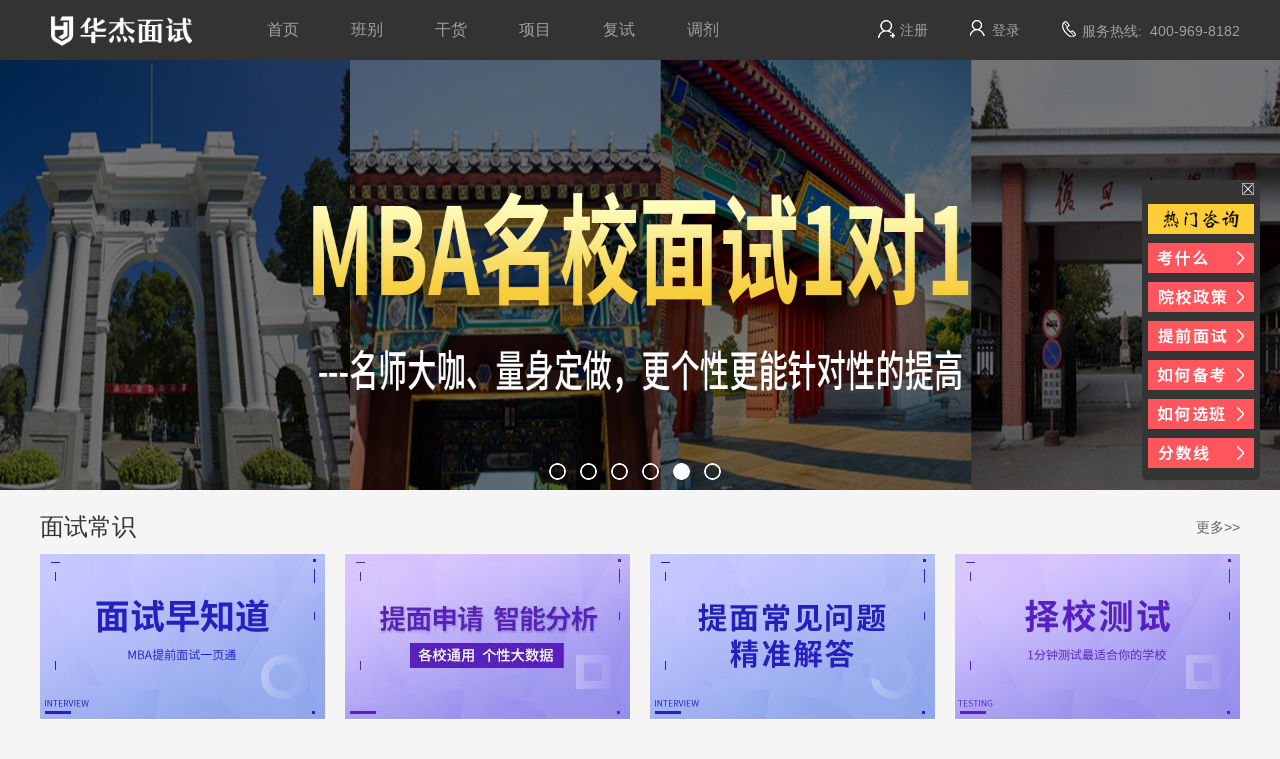

--- FILE ---
content_type: text/html;charset=UTF-8
request_url: http://gz.huajie100.com/mianshi
body_size: 48021
content:



<!DOCTYPE html>
<html>
<head>
<meta charset="UTF-8">
<title>华杰专硕-面试复试</title>
<meta name="keywords" content="乐研,总裁emba培训,总裁emba培训,综合 mba 辅导,专业mba培训,周洪桥,中南大学mba面试,中南财大MBA提前面试,中南财大MBA提面,中南财大mba,中南财大MBA,中大提前面试,中大岭南MBA提前面试,中大岭南MBA,中大管院提前面试,中大管院MBA,中大mba招生,中大mba学费,中大mba提前面试,中大MBA培训,中大mba面试,中大MBA,浙江大学MBA提前面试,浙江大学MBA提面,浙江大学MBA,浙大MBA提前面试,浙大mba提前面试,浙大MBA,赵鑫全,张凯,怎么报读MBA,在职研究生报考条件,在职研究生mba,在职双证mba,在职考mba,在职mpa辅导班,在职mpacc培训,在职mba学费,在职mba提前面试,在职mba双证,在职mba深圳,在职mba入学考试科目,在职mba培训机构哪家好,在职mba培训班,在职mba培训,在职mba哪个学校好,在职mba哪个学校比较好,在职mba哪个好,在职mba考试招生简章,在职mba考试时间,在职mba考试科目,在职mba考前培训,在职mba考前辅导,在职mba好考吗,在职mba辅导班,在职mba辅导,在职mba费用,在职mba报名条件,在职mba报名时间,在职mba报考条件,在职mba报考费用,在职mba报考,在职mba 培训,在职mba 考试,在职mba,在职emba,在职 mba,在线学习mba,在线学mba,在线mba学习,在线mba课程,在线mba,在深圳如何考mba,袁进,研究生管理类联考,学习mba,新起点mba培训,新起点MBA,新华都商学院MBA,新华都商学院,西南财大mba,西交提前面试,西交MBA提前面试,西交MBA,西工大MBA提前面试,西工大MBA提面,西工大MBA,西安交大MBA,武汉理工MBA提前面试,武汉理工MBA提面,武汉理工MBA,武汉大学MBA提前面试,武汉大学MBA提面,武汉大学MBA,武大MBA提前面试,武大mba培训班,武大mba培训,武大MBA,网上学习mba,网上mba学习,网络mba课程哪家好,网络mba课程,网络mba辅导班,网络mba,王式安,提前面试mba,提前面试 mba,泰祺mba培训班,孙勇,史先进" />
<meta name="description" content="华杰，专注MBA/MPA/MPAcc/MEM/EMBA联考辅导20年，90%以上的录取率。MBA类培训教育机构，提供MBA笔试全程培训及提前面试培训等，跟众多商学院有良好的合作关系。真正名师，原命题组长与阅卷组长领衔主讲。全国36个校区，现场面授与在线课堂同步招生。" />
<!--防止IE进入怪异模式-->
<meta http-equiv=X-UA-Compatible content="IE=edge,chrome=1">
<meta http-equiv="Content-Type" content="text/html; charset=utf-8" />

<link rel="stylesheet" type="text/css" href="/public/css/rest.css"/>
<link rel="stylesheet" type="text/css" href="/public/css/style.css?v=20210331"/>
<link rel="stylesheet" type="text/css" href="/public/css/layout.css"/>
<link rel="stylesheet" type="text/css" href="/public/css/my.css"/>
<script type="text/javascript" src="/public/js/jquery-1.11.0.min_other.js?v=0.8986470524844704"></script>
<script type="text/javascript" src="/public/js/layer.js"></script>
<script type="text/javascript" src="/public/js/jquery.SuperSlide.2.1.1.js"></script>
<script type="text/javascript" src="/public/js/base.js?v=20210331"></script>
<link rel="icon" href="/mba/images/favicon.ico">
<style type="text/css">
	body {background: #f5f5f5;}
	.header{width:100%;margin:0 auto;background:#333;}
	.head_content{width:1200px;height:60px;margin:auto;}
	.nav{width:100%;display:flex;justify-content:space-between;}
	.nav .logo-nav{align-items:center;cursor:pointer;height: 60px;}
	.nav .logo{margin-right:40px}
	.nav .logo img{max-width: 100%;border: 0;vertical-align: middle;}
	.nav ul {
		display: inline-block;
		vertical-align: middle;
	}
	.nav li {
		width: 80px;
		height: 60px;
		display: inline-block;
	}
	.nav li a {
		width: 100%;
		line-height: 60px;
		text-align: center;
		font-size: 16px;
		color: #a1a1a1;
	}
	.nav li.on a , .nav li a:hover{
		background:#B81C22;
		color: #fff;
	}
	.user_login_btn a {margin-top: 20px;color: #a1a1a1;}
	.user_login_btn a:HOVER {
		color: #B81C22;
	}
	.wk_banner_l {width:800px;height:430px;top: 0;left: 0;}
	.wk_ad_r {width: 380px;height:430px;margin-left: 820px;}
	.wk_ad_r .ad_item{width: 380px;height: 130px;margin-bottom: 20px;overflow: hidden;cursor: pointer;}
	.wk_ad_r .ad_item img {width: 380px;height: 130px;border: 0;}
	.full_screen_banner ul.bd img{height: 430px!important;}
	.full_screen_banner ul.bd {height: 430px!important;}
	.flex-row {
	    display: flex;
	    flex-wrap: wrap;
	    flex-direction: row;
	}
	.hjwkItem {
	    width: 285px;
	    margin-right: 20px;
	    margin-bottom: 20px;
	    background: #fff;
	    box-sizing: border-box;
	    transition: .2s;
	    cursor: pointer;
	}
	.hjwkItem:nth-child(4n){
		margin-right:0
	}
	.hjwkItem:hover{
		transition:.3s;
		transform:translateY(-2px);
		box-shadow:0 4px 10px rgba(0,0,0,.2)
	}
	.hjwkItem .hjwkItemImg {
	    position: relative;
	}
	.hjwkItem .hjwkItemImg img{
	    width:285px;
		height:165px;
	    border: 0;
	    vertical-align: middle;
	}
	.hjwkItem .hjwkItemImg .lesson {
	    height: 24px;
	    line-height: 24px;
	    padding: 0 10px;
	    font-size: 12px;
	    position: absolute;
	    right: 8px;
	    top: 8px;
	    text-align: center;
	    color: #fff;
	    background: rgba(0,0,0,.6);
	}
	.hjwkItem .hjwkItemFooter .hjwkItemMiddle{
		color:#353b53;
		padding:0 16px
	}
	.hjwkItem .hjwkItemFooter .hjwkItemMiddle .hjwkItemTitle{
		margin:8px 0;
		line-height:20px;
		font-size:14px;
		overflow:hidden;
		text-overflow:ellipsis;
		white-space:nowrap;
		font-weight: 400;
	}
	.hjwkItem .hjwkItemFooter .hjwkItemDb{
		width:100%;
		line-height:36px;
		padding:0 16px;
		border-top:1px solid #f2f2f2;
		justify-content:space-between
	}
	.hjwkItem .hjwkItemFooter .price{
		font-size:16px;
		color:#B81C22;
		font-weight:400;
	}	
	.hjwkItem .hjwkItemFooter .people {
	    font-size: 12px;
	    color: #9ea0ab;
	}
	.hjwkItem div, p {
	    word-wrap: break-word;
	    word-break: break-all;
	}
	
	.hjwkItemFooter *, :after, :before {
	    box-sizing: border-box;
	    margin: 0;
	}
	.user_login_btn .fu {
		padding-left:20px;
		background:url(/public/images/icon_1_92.png) no-repeat; 
		color: #a1a1a1;
		vertical-align: middle;
		display: inline-block;
	}
</style>
</head>

<body>
	
	<div id="header" class="header">
		<div class="head_content">
			<div class="nav">
				<div class="flex-row logo-nav">
					<h1 class="logo">
						<img src="/public/images/mianshi-logo.png" alt="" style="width: 163px;">
					</h1>
					<ul>
						<li><a href="/">首页</a></li>
						<li><a href="/courseList/面试班别">班别</a></li>
						<li><a href="/courseList/面试干货">干货</a></li>
						<li><a href="/courseList/项目面试">项目</a></li>
						<li><a href="/info/list/59">复试</a></li>
						<li><a href="/info/adjustment">调剂</a></li>
					</ul>
				</div>
				<div class="fr user_login_btn">
					
						
							<a class="zu" href="/user/register" target="_blank">注册</a>
							<a class="deng" href="/user/login" target="_blank">登录</a>
						
						
					
					<span class="fu">服务热线:&nbsp;&nbsp;400-969-8182</span>
				</div>
			</div>
		</div>
	</div>
	

	<div>
		
			<div class="full_screen_banner w100 p_r">
				<ul class="clearfix bd">
					
						<li><a href="http://www.huajie100.com/mianshiok" target="_blank"><img src="http://www.huajie100.com/p//ad/20211018153128999.jpg"/></a></li>
					
						<li><a href="http://www.huajie100.com/info/detail/10275" target="_blank"><img src="http://www.huajie100.com/p//ad/20220212170048174.jpg"/></a></li>
					
						<li><a href="http://www.huajie100.com/mianshishenqing " target="_blank"><img src="http://www.huajie100.com/p//ad/20211018153236491.jpg"/></a></li>
					
						<li><a href="http://www.huajie100.com/info/detail/10277" target="_blank"><img src="http://www.huajie100.com/p//ad/20230112091850765.jpg"/></a></li>
					
						<li><a href="http://www.huajie100.com/info/detail/10266" target="_blank"><img src="http://www.huajie100.com/p//ad/20220215162953138.jpg"/></a></li>
					
						<li><a href="http://www.huajie100.com/info/detail/10367" target="_blank"><img src="http://www.huajie100.com/p//ad/20211018153358426.jpg"/></a></li>
					
				</ul>
				<ul class="hd w100">
					
						<li class="on"></li>
					
						<li ></li>
					
						<li ></li>
					
						<li ></li>
					
						<li ></li>
					
						<li ></li>
					
				</ul>
			</div>
			<script type="text/javascript">
				jQuery(".full_screen_banner").slide({ mainCell:".bd",effect:"left", autoPlay:true, delayTime:600, trigger:"click"});
			</script>
		
	</div>

    <div class="w1200 hot_live">
        <div class="title mt10">
            <strong>面试常识</strong>
            <a href="/info/list/56" target="_blank">更多&gt;&gt;</a>
        </div>
        <div class="flex-row">
        	
        	<div class="hjwkItem" onclick="openAditem('692618154215587840','http://www.huajie100.com/info/detail/10987')">
        		<a href="http://www.huajie100.com/info/detail/10987" target="_blank">
	        	<div class="hjwkItemImg">
	        		
	        		
	        		
	        		<img src="http://www.huajie100.com/p//aditem/20200326102532206.jpg"> 
	        		
	        		
	        		
	        	</div> 
	        	<div class="hjwkItemFooter">
	        		<div class="hjwkItemMiddle">
	        			<h2 class="hjwkItemTitle">提前面试 一页通</h2> 
	        		</div>
	        		<div class="hjwkItemDb flex-row">
	        			<span class="price">
	        			
	        			
	        			免费
	        			
	        			
	        			</span> 
	        			
	        			<span class="people">33497人已报名</span>
	        			
	        		</div>
	        	</div>
	        	</a>
        	</div>
        	
        	<div class="hjwkItem" onclick="openAditem('732165624742027264','http://www.huajie100.com/mianshishenqing')">
        		<a href="http://www.huajie100.com/mianshishenqing" target="_blank">
	        	<div class="hjwkItemImg">
	        		
	        		
	        		
	        		<img src="http://www.huajie100.com/p//aditem/20200713092447999.png"> 
	        		
	        		
	        		
	        	</div> 
	        	<div class="hjwkItemFooter">
	        		<div class="hjwkItemMiddle">
	        			<h2 class="hjwkItemTitle">面试申请材料智能分析</h2> 
	        		</div>
	        		<div class="hjwkItemDb flex-row">
	        			<span class="price">
	        			
	        			
	        			免费
	        			
	        			
	        			</span> 
	        			
	        			<span class="people">21942人已报名</span>
	        			
	        		</div>
	        	</div>
	        	</a>
        	</div>
        	
        	<div class="hjwkItem" onclick="openAditem('695207349622779904','http://www.huajie100.com/info/faq?flag=2')">
        		<a href="http://www.huajie100.com/info/faq?flag=2" target="_blank">
	        	<div class="hjwkItemImg">
	        		
	        		
	        		
	        		<img src="http://www.huajie100.com/p//aditem/20200422094520975.jpg"> 
	        		
	        		
	        		
	        	</div> 
	        	<div class="hjwkItemFooter">
	        		<div class="hjwkItemMiddle">
	        			<h2 class="hjwkItemTitle">提面常见问题</h2> 
	        		</div>
	        		<div class="hjwkItemDb flex-row">
	        			<span class="price">
	        			
	        			
	        			免费
	        			
	        			
	        			</span> 
	        			
	        		</div>
	        	</div>
	        	</a>
        	</div>
        	
        	<div class="hjwkItem" onclick="openAditem('692617807615078400','http://www.huajie100.com/zexiao1')">
        		<a href="http://www.huajie100.com/zexiao1" target="_blank">
	        	<div class="hjwkItemImg">
	        		
	        		
	        		
	        		<img src="http://www.huajie100.com/p//aditem/20200326102511377.jpg"> 
	        		
	        		
	        		
	        	</div> 
	        	<div class="hjwkItemFooter">
	        		<div class="hjwkItemMiddle">
	        			<h2 class="hjwkItemTitle">1分钟知道最适合自己院校</h2> 
	        		</div>
	        		<div class="hjwkItemDb flex-row">
	        			<span class="price">
	        			
	        			
	        			免费
	        			
	        			
	        			</span> 
	        			
	        			<span class="people">22192人已报名</span>
	        			
	        		</div>
	        	</div>
	        	</a>
        	</div>
        	
        </div>
    </div>
    <div class="w1200 hot_live">
        <div class="title mt10">
            <strong>面试班别</strong>
            <a href="/courseList/面试班别" target="_blank">更多&gt;&gt;</a>
        </div>
        <div class="flex-row">
        	
        	<div class="hjwkItem" onclick="openAditem('692619469780017152','http://www.huajie100.com/info/detail/10277')">
        		<a href="http://www.huajie100.com/info/detail/10277" target="_blank">
	        	<div class="hjwkItemImg">
	        		
	        		
	        		
	        		<img src="http://www.huajie100.com/p//aditem/20200326095936550.jpg"> 
	        		
	        		
	        		
	        	</div> 
	        	<div class="hjwkItemFooter">
	        		<div class="hjwkItemMiddle">
	        			<h2 class="hjwkItemTitle">名校提面精品班 </h2> 
	        		</div>
	        		<div class="hjwkItemDb flex-row">
	        			<span class="price">
	        			
	        			&nbsp;
	        			
	        			
	        			
	        			</span> 
	        			
	        			<span class="people">6885人已报名</span>
	        			
	        		</div>
	        	</div>
	        	</a>
        	</div>
        	
        	<div class="hjwkItem" onclick="openAditem('692675316728053760','http://www.huajie100.com/live/detail/1049720796827668480')">
        		<a href="http://www.huajie100.com/live/detail/1049720796827668480" target="_blank">
	        	<div class="hjwkItemImg">
	        		
	        		
	        		
	        		<img src="http://www.huajie100.com/p//aditem/20200326100424931.jpg"> 
	        		
	        		
	        		
	        		<span class="lesson">96课时</span>
	        		
	        	</div> 
	        	<div class="hjwkItemFooter">
	        		<div class="hjwkItemMiddle">
	        			<h2 class="hjwkItemTitle">提面精品网络班</h2> 
	        		</div>
	        		<div class="hjwkItemDb flex-row">
	        			<span class="price">
	        			
	        			&nbsp;
	        			
	        			
	        			
	        			</span> 
	        			
	        			<span class="people">4213人已报名</span>
	        			
	        		</div>
	        	</div>
	        	</a>
        	</div>
        	
        	<div class="hjwkItem" onclick="openAditem('783653211125960704','http://www.huajie100.com/info/detail/10275')">
        		<a href="http://www.huajie100.com/info/detail/10275" target="_blank">
	        	<div class="hjwkItemImg">
	        		
	        		
	        		
	        		<img src="http://www.huajie100.com/p//aditem/20201202111805146.jpg"> 
	        		
	        		
	        		
	        	</div> 
	        	<div class="hjwkItemFooter">
	        		<div class="hjwkItemMiddle">
	        			<h2 class="hjwkItemTitle">北大MBA提面特训营</h2> 
	        		</div>
	        		<div class="hjwkItemDb flex-row">
	        			<span class="price">
	        			
	        			&nbsp;
	        			
	        			
	        			
	        			</span> 
	        			
	        			<span class="people">8422人已报名</span>
	        			
	        		</div>
	        	</div>
	        	</a>
        	</div>
        	
        	<div class="hjwkItem" onclick="openAditem('783653692309106688','http://www.huajie100.com/info/detail/765541960294457344')">
        		<a href="http://www.huajie100.com/info/detail/765541960294457344" target="_blank">
	        	<div class="hjwkItemImg">
	        		
	        		
	        		
	        		<img src="http://www.huajie100.com/p//aditem/20201202111959886.jpg"> 
	        		
	        		
	        		
	        	</div> 
	        	<div class="hjwkItemFooter">
	        		<div class="hjwkItemMiddle">
	        			<h2 class="hjwkItemTitle">清华MBA提面特训营</h2> 
	        		</div>
	        		<div class="hjwkItemDb flex-row">
	        			<span class="price">
	        			
	        			&nbsp;
	        			
	        			
	        			
	        			</span> 
	        			
	        			<span class="people">2962人已报名</span>
	        			
	        		</div>
	        	</div>
	        	</a>
        	</div>
        	
        	<div class="hjwkItem" onclick="openAditem('961569390476779520','http://www.huajie100.com/info/detail/960965372348047360')">
        		<a href="http://www.huajie100.com/info/detail/960965372348047360" target="_blank">
	        	<div class="hjwkItemImg">
	        		
	        		
	        		
	        		<img src="http://www.huajie100.com/p//aditem/20220407101327876.jpg"> 
	        		
	        		
	        		
	        	</div> 
	        	<div class="hjwkItemFooter">
	        		<div class="hjwkItemMiddle">
	        			<h2 class="hjwkItemTitle">面试1对1直播私教</h2> 
	        		</div>
	        		<div class="hjwkItemDb flex-row">
	        			<span class="price">
	        			
	        			&nbsp;
	        			
	        			
	        			
	        			</span> 
	        			
	        		</div>
	        	</div>
	        	</a>
        	</div>
        	
        	<div class="hjwkItem" onclick="openAditem('961564755015864320','http://www.huajie100.com/info/detail/960971706376163328')">
        		<a href="http://www.huajie100.com/info/detail/960971706376163328" target="_blank">
	        	<div class="hjwkItemImg">
	        		
	        		
	        		
	        		<img src="http://www.huajie100.com/p//aditem/20220407095502700.jpg"> 
	        		
	        		
	        		
	        	</div> 
	        	<div class="hjwkItemFooter">
	        		<div class="hjwkItemMiddle">
	        			<h2 class="hjwkItemTitle">面试胜利返现营</h2> 
	        		</div>
	        		<div class="hjwkItemDb flex-row">
	        			<span class="price">
	        			
	        			&nbsp;
	        			
	        			
	        			
	        			</span> 
	        			
	        		</div>
	        	</div>
	        	</a>
        	</div>
        	
        	<div class="hjwkItem" onclick="openAditem('779405547551182848','http://www.huajie100.com/info/detail/520650382590939136')">
        		<a href="http://www.huajie100.com/info/detail/520650382590939136" target="_blank">
	        	<div class="hjwkItemImg">
	        		
	        		
	        		
	        		<img src="http://www.huajie100.com/p//aditem/20201202111541003.jpg"> 
	        		
	        		
	        		
	        	</div> 
	        	<div class="hjwkItemFooter">
	        		<div class="hjwkItemMiddle">
	        			<h2 class="hjwkItemTitle">提前面试高端定制班</h2> 
	        		</div>
	        		<div class="hjwkItemDb flex-row">
	        			<span class="price">
	        			
	        			&nbsp;
	        			
	        			
	        			
	        			</span> 
	        			
	        			<span class="people">6921人已报名</span>
	        			
	        		</div>
	        	</div>
	        	</a>
        	</div>
        	
        	<div class="hjwkItem" onclick="openAditem('783653068037271552','http://www.huajie100.com/info/detail/647382485876969472')">
        		<a href="http://www.huajie100.com/info/detail/647382485876969472" target="_blank">
	        	<div class="hjwkItemImg">
	        		
	        		
	        		
	        		<img src="http://www.huajie100.com/p//aditem/20201202111731027.jpg"> 
	        		
	        		
	        		
	        	</div> 
	        	<div class="hjwkItemFooter">
	        		<div class="hjwkItemMiddle">
	        			<h2 class="hjwkItemTitle">提面VIP不过按协议退费</h2> 
	        		</div>
	        		<div class="hjwkItemDb flex-row">
	        			<span class="price">
	        			
	        			
	        			
	        			￥29800
	        			
	        			</span> 
	        			
	        			<span class="people">4739人已报名</span>
	        			
	        		</div>
	        	</div>
	        	</a>
        	</div>
        	
        </div>
    </div>
    <div class="w1200 hot_live">
        <div class="title mt10">
            <strong>面试干货</strong>
            <a href="/courseList/面试干货" target="_blank">更多&gt;&gt;</a>
        </div>
        <div class="flex-row">
        	
        	<div class="hjwkItem" onclick="openAditem('692624707324743680','http://www.huajie100.com/info/list/58')">
        		<a href="http://www.huajie100.com/info/list/58" target="_blank">
	        	<div class="hjwkItemImg">
	        		
	        		
	        		
	        		<img src="http://www.huajie100.com/p//aditem/20200326102653838.jpg"> 
	        		
	        		
	        		
	        	</div> 
	        	<div class="hjwkItemFooter">
	        		<div class="hjwkItemMiddle">
	        			<h2 class="hjwkItemTitle">名校面试真题</h2> 
	        		</div>
	        		<div class="hjwkItemDb flex-row">
	        			<span class="price">
	        			
	        			&nbsp;
	        			
	        			
	        			
	        			</span> 
	        			
	        			<span class="people">33088人已报名</span>
	        			
	        		</div>
	        	</div>
	        	</a>
        	</div>
        	
        	<div class="hjwkItem" onclick="openAditem('692625084552056832','http://www.huajie100.com/beikao?flag=4')">
        		<a href="http://www.huajie100.com/beikao?flag=4" target="_blank">
	        	<div class="hjwkItemImg">
	        		
	        		
	        		
	        		<img src="http://www.huajie100.com/p//aditem/20200326102720126.jpg"> 
	        		
	        		
	        		
	        	</div> 
	        	<div class="hjwkItemFooter">
	        		<div class="hjwkItemMiddle">
	        			<h2 class="hjwkItemTitle">老学员面试经验谈</h2> 
	        		</div>
	        		<div class="hjwkItemDb flex-row">
	        			<span class="price">
	        			
	        			&nbsp;
	        			
	        			
	        			
	        			</span> 
	        			
	        			<span class="people">16817人已报名</span>
	        			
	        		</div>
	        	</div>
	        	</a>
        	</div>
        	
        	<div class="hjwkItem" onclick="openAditem('692625281684443136','http://www.huajie100.com/info/list/61')">
        		<a href="http://www.huajie100.com/info/list/61" target="_blank">
	        	<div class="hjwkItemImg">
	        		
	        		
	        		
	        		<img src="http://www.huajie100.com/p//aditem/20200326102733611.jpg"> 
	        		
	        		
	        		
	        	</div> 
	        	<div class="hjwkItemFooter">
	        		<div class="hjwkItemMiddle">
	        			<h2 class="hjwkItemTitle">提面院校速览</h2> 
	        		</div>
	        		<div class="hjwkItemDb flex-row">
	        			<span class="price">
	        			
	        			&nbsp;
	        			
	        			
	        			
	        			</span> 
	        			
	        			<span class="people">43496人已报名</span>
	        			
	        		</div>
	        	</div>
	        	</a>
        	</div>
        	
        	<div class="hjwkItem" onclick="openAditem('692625745276571648','http://www.huajie100.com/info/list/62')">
        		<a href="http://www.huajie100.com/info/list/62" target="_blank">
	        	<div class="hjwkItemImg">
	        		
	        		
	        		
	        		<img src="http://www.huajie100.com/p//aditem/20200326102640338.jpg"> 
	        		
	        		
	        		
	        	</div> 
	        	<div class="hjwkItemFooter">
	        		<div class="hjwkItemMiddle">
	        			<h2 class="hjwkItemTitle">申请材料大全</h2> 
	        		</div>
	        		<div class="hjwkItemDb flex-row">
	        			<span class="price">
	        			
	        			&nbsp;
	        			
	        			
	        			
	        			</span> 
	        			
	        			<span class="people">22874人已报名</span>
	        			
	        		</div>
	        	</div>
	        	</a>
        	</div>
        	
        	<div class="hjwkItem" onclick="openAditem('692625907998887936','http://www.huajie100.com/info/list/63')">
        		<a href="http://www.huajie100.com/info/list/63" target="_blank">
	        	<div class="hjwkItemImg">
	        		
	        		
	        		
	        		<img src="http://www.huajie100.com/p//aditem/20200326102628063.jpg"> 
	        		
	        		
	        		
	        	</div> 
	        	<div class="hjwkItemFooter">
	        		<div class="hjwkItemMiddle">
	        			<h2 class="hjwkItemTitle">个面必知</h2> 
	        		</div>
	        		<div class="hjwkItemDb flex-row">
	        			<span class="price">
	        			
	        			&nbsp;
	        			
	        			
	        			
	        			</span> 
	        			
	        			<span class="people">17996人已报名</span>
	        			
	        		</div>
	        	</div>
	        	</a>
        	</div>
        	
        	<div class="hjwkItem" onclick="openAditem('692626097619079168','http://www.huajie100.com/info/list/64')">
        		<a href="http://www.huajie100.com/info/list/64" target="_blank">
	        	<div class="hjwkItemImg">
	        		
	        		
	        		
	        		<img src="http://www.huajie100.com/p//aditem/20200326102744909.jpg"> 
	        		
	        		
	        		
	        	</div> 
	        	<div class="hjwkItemFooter">
	        		<div class="hjwkItemMiddle">
	        			<h2 class="hjwkItemTitle">小组面试干货大全</h2> 
	        		</div>
	        		<div class="hjwkItemDb flex-row">
	        			<span class="price">
	        			
	        			&nbsp;
	        			
	        			
	        			
	        			</span> 
	        			
	        			<span class="people">21292人已报名</span>
	        			
	        		</div>
	        	</div>
	        	</a>
        	</div>
        	
        	<div class="hjwkItem" onclick="openAditem('692626271330471936','http://www.huajie100.com/info/list/65')">
        		<a href="http://www.huajie100.com/info/list/65" target="_blank">
	        	<div class="hjwkItemImg">
	        		
	        		
	        		
	        		<img src="http://www.huajie100.com/p//aditem/20200326102758698.jpg"> 
	        		
	        		
	        		
	        	</div> 
	        	<div class="hjwkItemFooter">
	        		<div class="hjwkItemMiddle">
	        			<h2 class="hjwkItemTitle">面试英语大精粹</h2> 
	        		</div>
	        		<div class="hjwkItemDb flex-row">
	        			<span class="price">
	        			
	        			&nbsp;
	        			
	        			
	        			
	        			</span> 
	        			
	        			<span class="people">12019人已报名</span>
	        			
	        		</div>
	        	</div>
	        	</a>
        	</div>
        	
        	<div class="hjwkItem" onclick="openAditem('699256531211886592','http://m.huajie100.com/info/faq?flag=2')">
        		<a href="http://m.huajie100.com/info/faq?flag=2" target="_blank">
	        	<div class="hjwkItemImg">
	        		
	        		
	        		
	        		<img src="http://www.huajie100.com/p//aditem/20200413135548676.jpg"> 
	        		
	        		
	        		
	        	</div> 
	        	<div class="hjwkItemFooter">
	        		<div class="hjwkItemMiddle">
	        			<h2 class="hjwkItemTitle">提前常见问题解答</h2> 
	        		</div>
	        		<div class="hjwkItemDb flex-row">
	        			<span class="price">
	        			
	        			&nbsp;
	        			
	        			
	        			
	        			</span> 
	        			
	        		</div>
	        	</div>
	        	</a>
        	</div>
        	
        </div>
    </div>
    <div class="w1200 hot_live">
        <div class="title mt10">
            <strong>面试微课</strong>
            <a href="/courseList/面试微课" target="_blank">更多&gt;&gt;</a>
        </div>
        <div class="flex-row">
        	
        	<div class="hjwkItem" onclick="openAditem('682619988586061824','http://www.huajie100.com/live/detail/568396641652981760?flag=1')">
        		<a href="http://www.huajie100.com/live/detail/568396641652981760?flag=1" target="_blank">
	        	<div class="hjwkItemImg">
	        		
	        		
	        		
	        		<img src="http://www.huajie100.com/p//aditem/20200227160808251.jpg"> 
	        		
	        		
	        		
	        		<span class="lesson">1课时</span>
	        		
	        	</div> 
	        	<div class="hjwkItemFooter">
	        		<div class="hjwkItemMiddle">
	        			<h2 class="hjwkItemTitle">30分钟提面快速入门</h2> 
	        		</div>
	        		<div class="hjwkItemDb flex-row">
	        			<span class="price">
	        			
	        			
	        			免费
	        			
	        			
	        			</span> 
	        			
	        			<span class="people">21213人已报名</span>
	        			
	        		</div>
	        	</div>
	        	</a>
        	</div>
        	
        	<div class="hjwkItem" onclick="openAditem('692627692058685440','http://www.huajie100.com/live/detail/689500526609522688')">
        		<a href="http://www.huajie100.com/live/detail/689500526609522688" target="_blank">
	        	<div class="hjwkItemImg">
	        		
	        		
	        		
	        		<img src="http://www.huajie100.com/p//aditem/20200326102842308.jpg"> 
	        		
	        		
	        		
	        		<span class="lesson">1课时</span>
	        		
	        	</div> 
	        	<div class="hjwkItemFooter">
	        		<div class="hjwkItemMiddle">
	        			<h2 class="hjwkItemTitle">北大光华MBA提面申请材料详解</h2> 
	        		</div>
	        		<div class="hjwkItemDb flex-row">
	        			<span class="price">
	        			
	        			&nbsp;
	        			
	        			
	        			
	        			</span> 
	        			
	        			<span class="people">11337人已报名</span>
	        			
	        		</div>
	        	</div>
	        	</a>
        	</div>
        	
        	<div class="hjwkItem" onclick="openAditem('692627951253987328','http://www.huajie100.com/live/detail/685141072766164992?flag=1')">
        		<a href="http://www.huajie100.com/live/detail/685141072766164992?flag=1" target="_blank">
	        	<div class="hjwkItemImg">
	        		
	        		
	        		
	        		<img src="http://www.huajie100.com/p//aditem/20200326143109505.jpg"> 
	        		
	        		
	        		
	        	</div> 
	        	<div class="hjwkItemFooter">
	        		<div class="hjwkItemMiddle">
	        			<h2 class="hjwkItemTitle"> 60分钟管硕复试要点技巧新解</h2> 
	        		</div>
	        		<div class="hjwkItemDb flex-row">
	        			<span class="price">
	        			
	        			&nbsp;
	        			
	        			
	        			
	        			</span> 
	        			
	        			<span class="people">16305人已报名</span>
	        			
	        		</div>
	        	</div>
	        	</a>
        	</div>
        	
        	<div class="hjwkItem" onclick="openAditem('714762056267567104','http://www.huajie100.com/live/detail/710796078181523456?flag=1')">
        		<a href="http://www.huajie100.com/live/detail/710796078181523456?flag=1" target="_blank">
	        	<div class="hjwkItemImg">
	        		
	        		
	        		
	        		<img src="http://www.huajie100.com/p//aditem/20220216144808708.jpg"> 
	        		
	        		
	        		
	        	</div> 
	        	<div class="hjwkItemFooter">
	        		<div class="hjwkItemMiddle">
	        			<h2 class="hjwkItemTitle">提前面试申请材料之推荐信详解</h2> 
	        		</div>
	        		<div class="hjwkItemDb flex-row">
	        			<span class="price">
	        			
	        			
	        			免费
	        			
	        			
	        			</span> 
	        			
	        			<span class="people">3196人已报名</span>
	        			
	        		</div>
	        	</div>
	        	</a>
        	</div>
        	
        	<div class="hjwkItem" onclick="openAditem('692628508408655872','http://www.huajie100.com/live/detail/684829706536742912?flag=1')">
        		<a href="http://www.huajie100.com/live/detail/684829706536742912?flag=1" target="_blank">
	        	<div class="hjwkItemImg">
	        		
	        		
	        		
	        		<img src="http://www.huajie100.com/p//aditem/20200326102906523.jpg"> 
	        		
	        		
	        		
	        	</div> 
	        	<div class="hjwkItemFooter">
	        		<div class="hjwkItemMiddle">
	        			<h2 class="hjwkItemTitle">中大岭南MBA招生面试</h2> 
	        		</div>
	        		<div class="hjwkItemDb flex-row">
	        			<span class="price">
	        			
	        			&nbsp;
	        			
	        			
	        			
	        			</span> 
	        			
	        			<span class="people">3005人已报名</span>
	        			
	        		</div>
	        	</div>
	        	</a>
        	</div>
        	
        	<div class="hjwkItem" onclick="openAditem('692628992850776064','http://www.huajie100.com/live/detail/552786813387833344?flag=1')">
        		<a href="http://www.huajie100.com/live/detail/552786813387833344?flag=1" target="_blank">
	        	<div class="hjwkItemImg">
	        		
	        		
	        		
	        		<img src="http://www.huajie100.com/p//aditem/20200326143123277.jpg"> 
	        		
	        		
	        		
	        	</div> 
	        	<div class="hjwkItemFooter">
	        		<div class="hjwkItemMiddle">
	        			<h2 class="hjwkItemTitle">面试复试听力精炼</h2> 
	        		</div>
	        		<div class="hjwkItemDb flex-row">
	        			<span class="price">
	        			
	        			&nbsp;
	        			
	        			
	        			
	        			</span> 
	        			
	        			<span class="people">3303人已报名</span>
	        			
	        		</div>
	        	</div>
	        	</a>
        	</div>
        	
        	<div class="hjwkItem" onclick="openAditem('697036830960361472','http://www.huajie100.com/live/detail/689505077924229120?flag=1')">
        		<a href="http://www.huajie100.com/live/detail/689505077924229120?flag=1" target="_blank">
	        	<div class="hjwkItemImg">
	        		
	        		
	        		
	        		<img src="http://www.huajie100.com/p//aditem/20200407105530912.jpg"> 
	        		
	        		
	        		
	        	</div> 
	        	<div class="hjwkItemFooter">
	        		<div class="hjwkItemMiddle">
	        			<h2 class="hjwkItemTitle">上交安泰MBA提面申请材料详解</h2> 
	        		</div>
	        		<div class="hjwkItemDb flex-row">
	        			<span class="price">
	        			
	        			&nbsp;
	        			
	        			
	        			
	        			</span> 
	        			
	        			<span class="people">4951人已报名</span>
	        			
	        		</div>
	        	</div>
	        	</a>
        	</div>
        	
        	<div class="hjwkItem" onclick="openAditem('697036681995362304','http://www.huajie100.com/live/detail/693522625120534528')">
        		<a href="http://www.huajie100.com/live/detail/693522625120534528" target="_blank">
	        	<div class="hjwkItemImg">
	        		
	        		
	        		
	        		<img src="http://www.huajie100.com/p//aditem/20200407105455397.jpg"> 
	        		
	        		
	        		
	        	</div> 
	        	<div class="hjwkItemFooter">
	        		<div class="hjwkItemMiddle">
	        			<h2 class="hjwkItemTitle">北大汇丰提面申请材料详解</h2> 
	        		</div>
	        		<div class="hjwkItemDb flex-row">
	        			<span class="price">
	        			
	        			&nbsp;
	        			
	        			
	        			
	        			</span> 
	        			
	        			<span class="people">6071人已报名</span>
	        			
	        		</div>
	        	</div>
	        	</a>
        	</div>
        	
        </div>
    </div>
    <div class="w1200 hot_live" style="margin-bottom: 50px;">
        <div class="title mt10">
            <strong>项目面试</strong>
            <a href="/courseList/项目面试" target="_blank">更多&gt;&gt;</a>
        </div>
        <div class="flex-row">
        	
        	<div class="hjwkItem" onclick="openAditem('722848166289866752','http://www.huajie100.com/info/list/255')">
        		<a href="http://www.huajie100.com/info/list/255" target="_blank">
	        	<div class="hjwkItemImg">
	        		
	        		
	        		
	        		<img src="http://www.huajie100.com/p//aditem/20200617162032764.jpg"> 
	        		
	        		
	        		
	        	</div> 
	        	<div class="hjwkItemFooter">
	        		<div class="hjwkItemMiddle">
	        			<h2 class="hjwkItemTitle">MBA面试</h2> 
	        		</div>
	        		<div class="hjwkItemDb flex-row">
	        			<span class="price">
	        			
	        			&nbsp;
	        			
	        			
	        			
	        			</span> 
	        			
	        		</div>
	        	</div>
	        	</a>
        	</div>
        	
        	<div class="hjwkItem" onclick="openAditem('722848076540268544','http://www.huajie100.com/info/list/256')">
        		<a href="http://www.huajie100.com/info/list/256" target="_blank">
	        	<div class="hjwkItemImg">
	        		
	        		
	        		
	        		<img src="http://www.huajie100.com/p//aditem/20200617162011382.jpg"> 
	        		
	        		
	        		
	        	</div> 
	        	<div class="hjwkItemFooter">
	        		<div class="hjwkItemMiddle">
	        			<h2 class="hjwkItemTitle">EMBA面试</h2> 
	        		</div>
	        		<div class="hjwkItemDb flex-row">
	        			<span class="price">
	        			
	        			&nbsp;
	        			
	        			
	        			
	        			</span> 
	        			
	        		</div>
	        	</div>
	        	</a>
        	</div>
        	
        	<div class="hjwkItem" onclick="openAditem('722847990850641920','http://www.huajie100.com/info/list/257')">
        		<a href="http://www.huajie100.com/info/list/257" target="_blank">
	        	<div class="hjwkItemImg">
	        		
	        		
	        		
	        		<img src="http://www.huajie100.com/p//aditem/20200617161950932.jpg"> 
	        		
	        		
	        		
	        	</div> 
	        	<div class="hjwkItemFooter">
	        		<div class="hjwkItemMiddle">
	        			<h2 class="hjwkItemTitle">MEM面试</h2> 
	        		</div>
	        		<div class="hjwkItemDb flex-row">
	        			<span class="price">
	        			
	        			&nbsp;
	        			
	        			
	        			
	        			</span> 
	        			
	        			<span class="people">3057人已报名</span>
	        			
	        		</div>
	        	</div>
	        	</a>
        	</div>
        	
        	<div class="hjwkItem" onclick="openAditem('722847883396661248','http://www.huajie100.com/info/list/258')">
        		<a href="http://www.huajie100.com/info/list/258" target="_blank">
	        	<div class="hjwkItemImg">
	        		
	        		
	        		
	        		<img src="http://www.huajie100.com/p//aditem/20200617161925314.jpg"> 
	        		
	        		
	        		
	        	</div> 
	        	<div class="hjwkItemFooter">
	        		<div class="hjwkItemMiddle">
	        			<h2 class="hjwkItemTitle">MPAcc面试</h2> 
	        		</div>
	        		<div class="hjwkItemDb flex-row">
	        			<span class="price">
	        			
	        			&nbsp;
	        			
	        			
	        			
	        			</span> 
	        			
	        		</div>
	        	</div>
	        	</a>
        	</div>
        	
        	<div class="hjwkItem" onclick="openAditem('722847777364754432','http://www.huajie100.com/info/list/259')">
        		<a href="http://www.huajie100.com/info/list/259" target="_blank">
	        	<div class="hjwkItemImg">
	        		
	        		
	        		
	        		<img src="http://www.huajie100.com/p//aditem/20200617161900032.jpg"> 
	        		
	        		
	        		
	        	</div> 
	        	<div class="hjwkItemFooter">
	        		<div class="hjwkItemMiddle">
	        			<h2 class="hjwkItemTitle">MPA/MTA面试</h2> 
	        		</div>
	        		<div class="hjwkItemDb flex-row">
	        			<span class="price">
	        			
	        			&nbsp;
	        			
	        			
	        			
	        			</span> 
	        			
	        		</div>
	        	</div>
	        	</a>
        	</div>
        	
        </div>
    </div>
    


<div class="footer_box w100">
	<div class="footer_con w1200">
       	<dl>
       		<dt>关于我们</dt>
       		<dd><a href="/info/detail/10619">我们优势</a></dd>
       		<dd><a href="/info/list/1">资讯公告</a></dd>
       		<dd><a href="/info/list/88">加入我们</a></dd>
       	</dl>
       	<dl>
       		<dt>优质师资</dt>
       		<dd><a href="/info/detail/10357">华杰名师</a></dd>
       		<dd><a href="/live/freeList">免费试听</a></dd>
       		<dd><a href="/info/usersAspirations">学员评价</a></dd>
       	</dl>
       	<dl>
       		<dt>帮助中心</dt>
       		<dd><a href="/info/faq">热门问题</a></dd>
       		<dd><a href="/info/help?pageNum=1">APP下载</a></dd>
       		<dd><a href="/userCenter/feedback">意见反馈</a></dd>
       	</dl>
       	<dl>
       		<dt>产品与服务</dt>
       		<dd><a href="/info/stuRecruitment">考前辅导</a></dd>
       		<dd><a href="/live/sxyList">院校合作 </a></dd>
       		<dd><a href="/info/detail/10321">对外合作</a></dd>
       	</dl>
       	<dl>
       		<dt>商学院</dt>
       		<dd><a href="/live/sxyList?flag=1">院校视频</a></dd>
       		<dd><a href="/lianzhan">院校速览</a></dd>
       		<dd><a href="/live/sxyList#flag1">院校活动</a></dd>
       	</dl>
       	<dl>
       		<dt>学习助手</dt>
       		<dd><a href="/info/dailyPractice">每日一练</a></dd>
       		<dd><a href="/info/list/68">学习小组</a></dd>
       		<dd><a href="/info/detail/10883">各科答疑</a></dd>
       	</dl>
 	</div>
 	<div class="footer_logo w1200">
    	<span><img src="/public/images/footer_logo.png"/></span>
    	



        <p>Copyright © 2017 宇华杰 版权所有   <a href="https://beian.miit.gov.cn" target="bank" style="color: #aaaaaa;">粤ICP备17159200号</a> <a href="/info/detail/10207" style="color: #aaaaaa;">联系华杰</a> <a href="/info/list/88" style="color: #aaaaaa;">诚聘英才</a> <a href="http://jieyouhui.huajie100.com/" style="color: #aaaaaa;">杰友会</a> <a href="http://lanxie.huajie100.com/" style="color: #aaaaaa;">华杰篮协</a> <a href="/info/list/67" style="color: #aaaaaa;">走进华杰</a> <a href="/help/userAgreement" style="color: #aaaaaa;">隐私条款</a></p>
    	<p><a href="http://www.huajie100.com" style="color: #aaaaaa;">深圳：www.huajie100.com</a>&nbsp;&nbsp;<a href="http://gz.huajie100.com" style="color: #aaaaaa;">广州：gz.huajie100.com</a>&nbsp;&nbsp;<a href="http://bj.huajie100.com" style="color: #aaaaaa;">北京：bj.huajie100.com</a>&nbsp;&nbsp;<a href="http://sh.huajie100.com" style="color: #aaaaaa;">上海：sh.huajie100.com</a>&nbsp;&nbsp;<a href="http://xian.huajie100.com" style="color: #aaaaaa;">西安：xian.huajie100.com</a>&nbsp;&nbsp;<a href="http://fenxiao.huajie100.com" style="color: #aaaaaa;">其他分校：fenxiao.huajie100.com</a></p>
		<p><a href="http://gz.huajie100.com" style="color: #aaaaaa;">东莞华杰：dongguan.huajie100.com</a>&nbsp;&nbsp;<a href="http://gz.huajie100.com" style="color: #aaaaaa;">珠海华杰：zhuhai.huajie100.com</a>&nbsp;&nbsp;<a href="http://gz.huajie100.com" style="color: #aaaaaa;">中山华杰：zhongshan.huajie100.com</a>&nbsp;&nbsp;<a href="http://gz.huajie100.com" style="color: #aaaaaa;">汕头华杰：shantou.huajie100.com</a>&nbsp;&nbsp;<a href="http://gz.huajie100.com" style="color: #aaaaaa;">佛山华杰：foshan.huajie100.com</a></p>
    	
		<p><a href="http://www.huajie100.com/info/detail/847137174028660736" style="color: #aaaaaa;">深圳宇华杰文化传播有限公司</a></p>
    	<p>深圳市福田区深南中路2008号华联大厦6楼(科学馆地铁站B口旁)</p>
    </div>
</div> 
    


<style type="text/css">
	.float_bg {
		width:118px;
		height:300px;
		background: url('/public/images/float_bg.png') no-repeat center;
	}
	.float_bg li {
		text-align: center;
		margin-bottom: 4px;
	}
</style>
<script type="text/javascript">
	function closeDiv() {
		document.getElementById("piaofuDiv").innerHTML="";
	}
</script>
<div class="float_box" id="piaofuDiv">
	<div class="float_bg">
      <ul>
         <li style="text-align: right;">
             <a href="javascript:;" onclick="closeDiv()">
             	<img src="/public/images/float_close.png" style="margin-right: 6px;"/>
             </a>
         </li>
         <li>
             
             <a href="http://hjswt.hjedu.com/LR/Chatpre.aspx?id=LQY18615154&lng=cn" target="blank">
             	<img src="/public/images/float_icon1.png"/>
             </a>
         </li>
         <li>
             
                 <a href="http://hjswt.hjedu.com/LR/Chatpre.aspx?id=LQY18615154&lng=cn" target="blank">
             	<img src="/public/images/float_icon2.png"/>
             </a>
         </li>
         <li>
             
                 <a href="http://hjswt.hjedu.com/LR/Chatpre.aspx?id=LQY18615154&lng=cn" target="blank">
             	<img src="/public/images/float_icon3.png"/>
             </a>
         </li>
         <li>
             
                 <a href="http://hjswt.hjedu.com/LR/Chatpre.aspx?id=LQY18615154&lng=cn" target="blank">
             	<img src="/public/images/float_icon4.png"/>
             </a>
         </li>
         <li>
             
                 <a href="http://hjswt.hjedu.com/LR/Chatpre.aspx?id=LQY18615154&lng=cn" target="blank">
             	<img src="/public/images/float_icon5.png"/>
             </a>
         </li>
         <li>
             
                 <a href="http://hjswt.hjedu.com/LR/Chatpre.aspx?id=LQY18615154&lng=cn" target="blank">
             	<img src="/public/images/float_icon6.png"/>
             </a>
         </li>
         <li>
             
                 <a href="http://hjswt.hjedu.com/LR/Chatpre.aspx?id=LQY18615154&lng=cn" target="blank">
             	<img src="/public/images/float_icon7.png"/>
             </a>
         </li>
      </ul>
	</div>
</div>
    
<script>
    var projectname = "";
    var itempath = 'http://www.huajie100.com/i/';
    var userpath = 'http://www.huajie100.com/u/';
    var publicpath = 'http://www.huajie100.com/p/';
</script>
    <script type="text/javascript">
    $(function() {
		$('#auditionMenu').addClass('on');
	});
    function openAditem(idVal,url) {
    	$.ajax({
            type: "post",
            url: "/updatePeopleNum?id="+idVal,
            dataType: "json",
            success: function (jsonObj) {
            	//window.open(url);
            	/*
            	var a = document.createElement("a");
                a.setAttribute("href", url);
                a.setAttribute("target", "testNewWindow");
                document.body.appendChild(a);
                a.click();
                */
            }
        });
    }
    function go(url) {
    	window.location.href=url;
    }
    </script>
</body>
</html>

--- FILE ---
content_type: text/css
request_url: http://gz.huajie100.com/public/css/rest.css
body_size: 2042
content:
@charset "utf-8";
/* ------------------------------------------------------------
version :   1.0
 author :   tongqian.zhang
  email :   bbirdsky@163.com
  create:   2013-05-10
------------------------------------------------------------ */
table,td,tr,thead,tbody,form,body, h1, h2, h3, h4, h5, h6, hr, p, blockquote, pre,
dl, dt, dd, ul, ol, li, th, td, div, span, img,
fieldset, lengend, button, input, select, textarea {
    margin: 0;
    padding: 0;
	border:0;
}

/* color & background */
html {
    color: #eeeeee;
}



/* font */
body, button, input, select, textarea {
    /* for ie */
    font: 12px/18px Arial, Verdana, Microsoft YaHei;
}

form{ border:none;}

/* fix center */
html, body {
    height: 100%;
	width:100%;
    margin: 0 auto;
}

/* h1~h6 */
h1 {
    font-size: 0.18rem;
}

h2 {
    font-size: 0.16rem;
}

h3 {
    font-size:0.14rem;
}

h4, h5, h6 {
    font-size: 100%;
}

/* a */
a {
	/*overflow:hidden;*/
	display:inline-block;
    text-decoration: none;
}

a:hover {
    text-decoration:none;
}

/* list */
ul, ol {
    list-style: none;
}

/* img border */
 img {
    border: 0
}

/* table */
table {
    border-collapse: collapse;
    border-spacing: 0;
    font: inherit;
}

/* margin */
.alpha {
    margin-left: 0;
}

.omega {
    margin-right: 0;
}

/* float & clear */


.clear {
    clear: both;
    display: block;
}

/*= 清除浮动=*/
.clear{clear: both; height:0px; line-height:0px; font-size:0px; overflow:hidden}
.clearfix:after { content: ""; display: block; height: 0px;  clear: both; visibility: hidden; font-size:0px;}
/* Hides from IE-mac \*/
* html .clearfix {height: 0%;}
/* End hide from IE-mac */
*+html .clearfix {min-height: 0%;}

/*解决IE6背景缓存*/
*html{zoom:expression(function(ele){ele.style.zoom = "1";document.execCommand("BackgroundImageCache",false,true)}(this))}

/* End hide from IE-mac */


/* 针对IE7 */
* + html .clearfix {
    min-height:0%;
}



--- FILE ---
content_type: text/css
request_url: http://gz.huajie100.com/public/css/style.css?v=20210331
body_size: 12169
content:
@charset "utf-8";
/* CSS Document */

/*   头部   */
.public_head_box{
	height:30px; 
	background-color:#363636;
}

.public_head a {
	color: #fff;
}

.public_head div.fl {
	
}
.public_head div.fl .weixin {
	background:url(../images/icon_1_89.png) no-repeat;
	padding-left:28px;
	margin-left:29px; 
	margin-top:7px;
	vertical-align: middle;
}
.public_head div.fl .fu {
	padding-left:20px; 
	margin-left:29px; 
	margin-top:7px;
	background:url(../images/icon_1_92.png) no-repeat; 
	color: #fff;
	vertical-align: middle;
	display: inline-block;
}
.public_top_nav_box {
	height: 80px;
	border-bottom: 1px solid #ddd;	
}
.public_top_nav {
	height: 80px;
}
.public_top_nav img {
	display: block;
}
.public_top_nav span {
	display: inline-block;
	vertical-align: middle;
}
.public_top_nav ul {
	font-size: 0;
	display: inline-block;
	vertical-align: middle;
}
.public_top_nav li {
	width: 68px;
	height: 80px;
	display: inline-block;
}
.public_top_nav li a {
	width: 100%;
	line-height: 80px;
	text-align: center;
	font-size: 16px;
}
.public_top_nav li.on a , .public_top_nav li a:hover{
	background:#B81C22/*#ff922a*/;
	color: #fff;
}
.search_box {
	width: 244px;
	margin-top: 25px;
	font-size: 0;
	display: block;
}

.search_box input[type=text] {
	width: 195px;
	height: 35px;
	line-height: 35px;
	text-indent: 15px;
	border: 1px solid #B81C22/*#ff922a*/;
	border-radius: 5px 0 0 5px;
}
.search_box input[type=submit] {
	width: 46px;
	height: 37px;
	border-radius: 0 5px 5px 0 ;
	background: #B81C22/*#ff922a*/ url(../images/icon_1_67.png) no-repeat center;
	cursor: pointer;
}
.search_box input {
	display: inline-block;
	vertical-align: top;
}
/*   头部 end   */



.deng{background:url(../images/icon_1_91.png) no-repeat; padding-left:22px; margin-right:38px; margin-top:7px;}

.zu{background:url(../images/icon_1_90.png) no-repeat; padding-left:22px; margin-right:38px; margin-top:7px;}











.ming_shi ul li{float:left;}

.da_shi{background:url(../images/img_1_38.jpg) no-repeat;}


	


/*   尾部    */

.footer_box {
	background: #363636;
}
.footer_con {
	padding: 46px 0 31px;
	border-bottom: 1px solid #5b5b5b;
}
.footer_con a {
	color: #aaaaaa;
}
.footer_con dl {
	text-align: center;
	display: inline-block;
	color: #c5c5c5;
	vertical-align: top;
}
.footer_con dl + dl {
	margin-left: 149px;
}
.footer_con dl dt {
	font-size: 18px;
}
.footer_con dl dd {
	margin-top: 18px;
}
.footer_logo {
	padding: 19px 0 38px;
}
.footer_logo span {
	width: 75px;
	height: 90px;
	margin: 0 auto;
	display: block;
}
.footer_logo img {
	display: block;
}
.footer_logo p {
	color: #aaaaaa;
	font-size: 12px;
	text-align: center;
	margin-top: 14px;
} 
.float_box {
	position: fixed;
	/*
	top: 507px;
	right: 50%;
	margin-right: -685px;
	*/
	top:25%;
	right:20px;
}
.float_box div.qr_code {
	width: 162px;
	height: 366px;
	background: #ffba00;
	position: absolute;
	left: -162px;top: 0;
	display: none;
}
.float_box div.qr_code span {
	width: 162px;
	padding-top: 25px;
	display: block;
	color: #fff;
	text-align: center;
}
.float_box .qr_code img {
	margin: 0 auto;
	display:block;
	margin-bottom: 10px;

}

.float_nav li {
	width: 80px;
	height: 90px;
	margin-bottom: 2px;
	background: #B81C22/*#ff8b32*/;
}
.float_nav li:first-child:hover div.qr_code {
	display: block;
}
.float_nav li a {
	width: 100%;
	text-align: center;
	color: #fff;
	display: block;
}
.float_nav li a.icon1 {
	padding-top: 59px;
	background: url(../images/icon_1_50.png) no-repeat center;
}
.float_nav li a.icon2 {
	padding-top: 63px;
	background: url(../images/icon_1_51.png) no-repeat center;
}
.float_nav li a.icon3 {
	padding-top: 63px;
	background: url(../images/icon_1_48.png) no-repeat center;
}
.float_nav li a.icon4 {
	padding-top: 63px;
	background: url(../images/icon_1_49.png) no-repeat center;
}
.float_nav li a.icon5 {
	height: 90px;
	background: url(../images/icon_1_47.png) no-repeat center;
}
.float_nav li:hover {
	background-color: #AA965C/*#ffba00*/;
}

/*   尾部  end   */

.w1000{width:1000px;}
.nobody{text-align: center;padding-top: 30px;padding-bottom: 70px;}
.f-img20{display:inline-block;width: 20px;height: 20px;vertical-align: middle;border-radius: 50%;}
.f-img40{display:inline-block;width: 40px;height: 40px;vertical-align: middle;border-radius: 50%;}
.f-img60{display:inline-block;width: 60px;height: 60px;vertical-align: middle;border-radius: 50%;border: 1px solid #ddd;margin-right: 20px;}
.f-img70{display:inline-block;width: 70px;height: 70px;vertical-align: middle;border-radius: 50%;border: 1px solid #ddd;margin-right: 20px;}
.f-img120{display:inline-block;width: 120px;height: 120px;vertical-align: middle;border-radius: 50%;}
.pages {height: 40px;padding-top: 40px;padding-bottom: 70px;}
.pages li {width: 58px;height: 38px;line-height: 38px;text-align: center;margin: 0 8px 0 0;border: 1px solid #e8e8e8;border-radius: 5px;vertical-align: middle;display: inline-block;background: #fff;}
.pages li:hover {border: 1px solid #B81C22;/*#fec322;*/background: #B81C22;/*#fec322;*/color: #fff;}
.pages li.pgCurrent {border: 1px solid #B81C22;/*#fec322;*/background: #B81C22;/*#fec322;*/color: #fff;}
.pages li.pgEmpty{border:1px solid #eee;color:#999;background: #f8f8f8;}
.pages li:last-child{margin-right: 0px;}
.f-bg-d{background: #ddd!important;}
.f-border{border: 1px solid #e0e0e0!important;}
.payType {text-align: center;margin-top: 45px;}
.payType p{font-size: 16px;color: #f28217;line-height: 25px;text-align: left;padding: 25px;}
.payType a {width: 100px;height: 40px;line-height: 40px;text-align: center;color:#B81C22;/*#ee7a0d;*/font-size: 16px;border:1px solid #B81C22;/*#ee7a0d;*/border-radius: 5px;}
.payType a:HOVER {color: #fff;background: #B81C22;/*#ee7a0d;*/}
.payType .active{color: #fff;background: #B81C22;/*#ee7a0d;*/}
.f-mr-10 {margin-right: 10px;}
.personal_center_live li .xbt {font-size: 14px;color:#666;}
.personal_center_live li img {margin-left: 20px;margin-right: 5px;margin-top: -3px;}
.personal_center_live li small {margin-left: 20px;font-size: 16px;color: #B81C22;}
.cur {cursor: pointer;}
.pay_code {text-align: center;}
.pay_code .qrcodeImg{width: 175px;height: 175px;margin-top: 10px;}
.pay_code .payMsg{vertical-align: middle;font-size: 20px;color: #666;}
.playList {padding: 30px 20px 0px 20px;}
.playList a {width: 100px;height: 40px;line-height: 40px;text-align: center;color:#B81C22;font-size: 16px;border:1px solid #B81C22;border-radius: 5px;margin-bottom: 10px;}
.playList a:HOVER {color: #fff;background: #B81C22;}
.weixin_code {text-align: center;padding: 20px;}

/*----- 上传按钮 ---------------*/
.u-upload{display:inline-block;*display:inline;*zoom:1;position:relative;overflow:hidden;}
.u-upload button{height:32px;padding:0 12px;border:1px solid #09a385;overflow:visible;font-size:14px;color:#fff;background:#18bc9c;}
.u-upload input{position:absolute;top:0;right:-1px;font-size:100px;cursor:pointer;opacity:0;filter:alpha(opacity=0);}
.u-upload:hover button{border-color:#09a385;background:#29b196;}
.u-upload,.u-upload:hover{text-decoration:none;}
.u-upload-warning button{background:#f39c12;border-color:#d6880c;}
.u-upload-warning:hover button{border-color:#d6880c;background:#e09722;}
.u-upload-error button{background:#e74c3c;border-color:#ca3223;}
.u-upload-error:hover button{border-color:#ca3223;background:#e03928;}
.u-upload-info button{background:#3498db;border-color:#2981bd;}
.u-upload-info:hover button{border-color:#2981bd;background:#348ecc;}
.u-upload-info button{background:#3498db;border-color:#2981bd;}
.u-upload-info:hover button{border-color:#2981bd;background:#348ecc;}
.u-upload-info button{background:#3498db;border-color:#2981bd;}
.u-upload-info:hover button{border-color:#2981bd;background:#348ecc;}
.u-upload-default button{background:#f2f2f2;border-color:#ddd;color: #333;}
.u-upload-default:hover button{border-color:#ddd;background:#e7e7e7;}
/* 圆角 */
.u-upload-rds button{border-radius: 4px;}
/*----- 弹出层 ---------------*/
.m-poplayer,.m-poplayer .layer-bg{top: 0;left: 0;right:0;bottom:0;width: 100%;height: 100%;}
.m-poplayer{display: none;overflow-y: auto;overflow-x: hidden;position: fixed;_position: absolute;z-index: 900;}
.m-poplayer .layer-bg{position: fixed;background: #000;opacity: 0.5;filter: alpha(opacity=50);}
.m-poplayer .layer-table{table-layout: fixed;width: 100%;height: 100%;}
.m-poplayer .layer-td{width: 100%;height: 100%;vertical-align: middle;}
.m-poplayer .layer-wrap{position: relative;width: 400px; margin: 10px auto;border-radius: 10px;box-shadow: 0 2px 10px rgba(0,0,0,0.2); }
.m-poplayer .layer-tt{position: relative;padding: 10px;height: 20px;line-height: 20px;border-bottom: 1px solid #ddd;border-radius: 4px 4px 0 0;background: #fafafa;}
.m-poplayer .layer-tt h2{float: left;font-size: 14px;}
.m-poplayer .layer-close{float: right;font-weight: bold;font-family: arial;font-size: 24px;_font-size: 16px;color: #ccc;text-shadow: 0 1px #fff;cursor: pointer;}
.m-poplayer .layer-close:hover{color: #aaa;}
.m-poplayer .layer-ct:last-child,.m-poplayer .layer-bt{border-bottom-right-radius: 4px;border-bottom-left-radius: 4px;}
.m-poplayer .layer-ct:first-child{border-top-left-radius: 4px;border-top-right-radius: 4px;}
.m-poplayer .layer-ct{padding: 20px;background: #fff;overflow-y: auto;line-height: 24px;}
.m-poplayer .layer-bt{height: 30px;line-height: 30px;padding: 10px;border-top: 1px solid #ddd;background: #f7f7f7;}
.m-poplayer .layer-other{float: left;color: #999;}
.m-poplayer .layer-btns{float: right;}
.m-poplayer .layer-btns .u-btn{float: left;margin-left: 10px;}
.m-poplayer.s-show{display:  block;}
.bdsharebuttonbox a{clear:both;font-size: 14px!important;padding-left: 0px!important;line-height: 18px!important;height: 18px!important;background-repeat: no-repeat;cursor: pointer;margin: 0px!important;}
/*切换城市*/
.changeCityBox {padding: 25px 45px;/*width: 515px;*/height: 450px;}
.changeCity_header {border-bottom: 1px dotted #e5e5e5;padding-bottom: 15px;}
.changeCity_header strong {font-size: 20px;margin-bottom: 10px;font-weight: 400;}
.changeCity_header .tips {font-size: 16px;color: #555;line-height: 40px;}
.checkTips {margin-top: 25px;margin-bottom: 30px;}
.changeCityBox a {width: 85px;height: 40px;line-height: 40px;text-align: center;color:#B81C22;font-size: 16px;border:1px solid #B81C22;border-radius: 5px;margin-bottom: 8px;}
.changeCityBox a:HOVER {color: #fff;background: #B81C22;}
.changeCityBox .active{color: #fff;background: #B81C22;}
.changeCity_footer {font-size: 16px;color: #555;line-height: 40px;margin-top: 20px;}

/*预约*/
.reservation_code {width: 600px;height: 360px;background: #fff;text-align: center;}
.reservation_code .bgimg {width:600px;height:225px;background-image: url('../images/pc_bg.png');text-align: left;}
.yy_title_btn {height: 32px;line-height: 32px;text-align: center;color: #4c56d0;font-size: 18px;letter-spacing:4px;font-weight:700;background: #fff;border-radius: 15px;margin-left: 35px;margin-top:20px;padding-left: 25px;padding-right: 25px;}
.yy_title_btn:HOVER {color: #4c56d0;}
.reservation_form {margin-top: 28px;}
.reservation_code .text_input {border: 1px solid #919191;width: 125px;height: 38px;line-height: 38px;border-radius: 5px;margin-right: 16px;background-repeat: no-repeat;background-position: 10px 10px;padding-left: 35px;}
.reservation_btn {width:170px;height: 42px;line-height: 42px;text-align: center;color: #fff;font-size: 20px;letter-spacing:4px;background: #8095E5;border-radius: 10px;position: relative;top:+2px;}
.reservation_btn:HOVER {color: #fff;}
.privacyPolicy {text-align: left;margin-top: 20px;margin-left: 34px;}
.privacyPolicy .tkckb{width: 16px;height: 16px;vertical-align: middle;margin-top: -4px;}

.zxzx_btn {width: 140px;height: 40px;line-height: 40px;text-align: center;color: #fff;font-size: 16px;background: #B81C22;border-radius: 10px;margin-left: 30px;}
.zxzx_btn:HOVER {color: #fff;}

--- FILE ---
content_type: text/css
request_url: http://gz.huajie100.com/public/css/layout.css
body_size: 41682
content:
/*全局样式*/

.w100 {width: 100%;}
.fl {float: left;}
.fr {float: right;}

/*原文件配置*/


.w1200{ width:1200px; margin:0 auto;}



body {color:#333; background:#fff; font:14px/20px 'Microsoft YaHei', arial, sans-serif; min-width:1200px;}/*最小宽度1200px是为了适应移动端预览*/
a{ color:#333;}
a:hover{color:#B81C22;/*#fd711c;*/}


/*按钮专用 end*/
.btn_com{ display:inline-block; width:90px; height:32px; line-height:32px; background:#417be7; font-size:12px; text-align:center; color:#FFF; cursor:pointer;}
.btn_com:hover{ color:#fd711c;filter:alpha(opacity=90);-moz-opacity:0.9;-khtml-opacity: 0.9;opacity: 0.9;}
.input_com{ border:2px solid #0099d9; padding:8px 10px; font-size:16px; line-height:16px;}



/*块级转化*/
.di_in{ display:inline-block;}
.di_no{ display:none;}
.di_bl{ display:block;}

/*原文件配置  end*/



/* 到顶部间距 */
.mt0{ margin-top:0px;}
.mt5{ margin-top:5px;}
.mt10{ margin-top:10px;}
.mt15{ margin-top:15px;}
.mt20{ margin-top:20px;}
.mt25{ margin-top:25px;}
.mt30{ margin-top:30px;}
.mt35{ margin-top:35px;}
.mt40{ margin-top:40px;}
.mt45{ margin-top:50px;}
.mt50{ margin-top:50px;}
.mt55{ margin-top:50px;}
.mt60{ margin-top:60px;}


.pt45{ padding-top:50px;}
/* 到左边间距 */

.ml5{ margin-left:5px;}
.ml10{ margin-left:10px;}
.ml15{ margin-left:15px;}
.ml20{ margin-left:20px;}
.ml25{ margin-left:25px;}
.ml30{ margin-left:25px;}
.ml35{ margin-left:35px;}
.ml40{ margin-left:35px;}
.ml45{ margin-left:35px;}
.ml50{ margin-left:50px;}
.ml80{ margin-left:80px;}
/* 字体大小 */

.font14{ font-size:14px;}
.font16{ font-size:16px;}
.font18{ font-size:18px;}
.font20{ font-size:20px;}
.font22{ font-size:22px;}
.font24{ font-size:24px;}
.font26{ font-size:26px;}
.font28{ font-size:28px;}
.font30{ font-size:30px;}

/*纵向居中*/
.v_middle{ vertical-align:middle;}

/*横向居中*/
.te-align{ text-align:center;}

/*相对定位*/
.p_r{ position:relative;}
.p_a{ position: absolute;}
/* 白色背景 */
.bgfff{ background:#fff;}





.w220{width:220px;}
.w280{width:280px;}
.w283{width:283px;}

/*全局样式 end*/



/* 首页 */
.only_banner_box {
	
}
.only_banner_box .fl_box {
	width: 220px;
	top: 0;left: 0;
}
.only_banner_box .fl_box h3 {
	line-height: 56px;
	font-size: 18px;
	color: #fff;
	padding-left:63px;
	background: #353535 url(../images/icon_1_40.png) no-repeat;
}
.only_banner_box .fl_box li {
	line-height: 48px;
	padding-left: 63px;
	background-color:#B81C22;/*#ee7a0d;*/
	background-repeat: no-repeat;
	background-position: 0 -2px;
}
.mba {
	background-image:url(../images/笔面保障.png);
}
.mc {
	background-image:url(../images/联考面试.png);
}

.kao {
	background-image:url(../images/名校面试.png);
}

.gong {
	background-image:url(../images/网课精选.png);
}

.kao_fu {
	background-image:url(../images/直播大课.png);
}

.hua {
	background-image:url(../images/免费网课.png);/*vip课程.png*/
}
.rmxm_icon1 {
	background-image:url(../images/rmxm_icon1.png);
}
.rmxm_icon2 {
	background-image:url(../images/rmxm_icon2.png);
}
.rmxm_icon3 {
	background-image:url(../images/rmxm_icon3.png);
}
.rmxm_icon4 {
	background-image:url(../images/rmxm_icon4.png);
}
.rmxm_icon5 {
	background-image:url(../images/rmxm_icon5.png);
}
.only_banner_box .fl_box li a {
	color: #fff;
	font-size: 18px;
}
.only_banner_box .fl_box li:hover , .only_banner_box .fl_box li.on{
	background-position: 0 -44px;
	background-color: #D79E62;/*#AA965C;#f8d933;*/
}

.only_banner_box .fl_box li:hover a, .only_banner_box .fl_box li.on a{
	color: #333;
}

.only_banner_box .fl_box li.on {
	
}


.only_banner {
	margin: 0 300px 0 230px;
}
.only_banner ul.bd li {
	float: left;
}
.only_banner li img {
	display: block;
}
.only_banner ul.hd {
	width: 670px;
	text-align: center;
	left: 0;bottom: 12px;
}
.only_banner ul.hd li {
	width: 17px;
	height: 17px;
	margin-right: 13px;
	background: url(../images/icon_1_45.png) no-repeat;
	display: inline-block;
}
.only_banner ul.hd li.on {
	background: url(../images/icon_1_46.png) no-repeat;
}



.only_banner_box .fr_box {
	width: 275px;
	top: 0;right: 0;
}
.only_banner_box .fr_box .title {
	
	line-height: 43px;
	border-bottom: 2px solid #e5e5e5;
}
.only_banner_box .fr_box .title strong {
	width: 77px;
	font-family: 18px;
	font-weight: normal;
	margin-bottom: -2px;
	line-height: 45px;
	border-bottom: 2px solid #B81C22;/*#ff922a;*/
	display: inline-block;
}
.only_banner_box .fr_box .title a {
	color: #666;
	line-height: 43px;
	float: right;
	display: block;
}
.only_banner_box .fr_box li {
	padding: 14px 0 14px 0;
	border-bottom: 1px solid #e5e5e5;
}
.only_banner_box .fr_box li span {
	display: inline-block;
	vertical-align: middle;
}
.only_banner_box .fr_box li a {
	width: 210px;
	line-height: 24px;
	margin-left: 18px;
	vertical-align: middle;
}

/*修改过*/
.active_list {
	margin-top: 20px;
}
.active_list li {
	width: 226px;
	height: 98px;
	border: 1px solid #dcdcdc;
	float: left;
}
.active_list li+li {
	margin-left: 15px;
}
.active_list li img {
	vertical-align: middle;
}
.active_list li span {
	display: inline-block;
	vertical-align: middle;
}
.active_list li strong {
	font-size: 18px;
	line-height: 30px;
	font-weight: normal;
	display: block;
} 
.active_list li p {
	font-size: 12px;
}
.tu_pian {
	height:180px;
	margin-top: 20px;
}

.public_title {
	
}
.public_title strong {
	font-size: 24px;
	line-height: 56px;
	font-weight: normal;
}
.public_title a {
	line-height: 56px;
	float: right;
}
.hot_spot {
	width: 268px;
	border: 1px solid #ddd;
	padding-left: 15px;
	padding-bottom: 7px;
}
.hot_spot .title {
	line-height: 50px;
}
.hot_spot .title strong {
	font-size: 20px;
	color: #B81C22;/*#f28217;*/
	font-weight: normal;
}
.hot_spot .title a {
	line-height: 50px;
	color: #666;
	margin-right: 20px;
	float:right;
}
.hot_spot li {
	line-height: 35px;
}
.hot_spot li a {
	font-size: 14px ;
	display:block;
	padding-right:10px;
	overflow:hidden;white-space:nowrap;text-overflow:ellipsis;word-wrap:normal;
}
.only_img_list ul {
	width: 610px;
	margin: -19px 0 0 -20px;
}
.only_img_list li {
	width: 285px;
	height: 159px;
	margin: 19px 0 0 20px;
	float: left;
}
.only_img_list li img {
	width: 283px;
	height: 157px;
	display: block;
	border: 1px solid #ddd;
}

.teacher_link {
	
}
.teacher_link ul {
	margin: -20px 0 0 -20px;
}
.teacher_link li {
	width: 209px;/*285px;*/
	height: 158px;
	margin: 20px 0 0 20px;
	float: left;
}
.teacher_link li img {
	display: block;
	width:207px;/*283px;*/
	height:156px;
	border: 1px solid #ddd;
}

.show_bannner_link1 {
	width: 896px;
}

.show_bannner_link {
	width: 896px;
}
.show_bannner_link ul {
	font-size: 0;
}
.show_bannner_link li {
	display: inline-block;
	
}
.show_bannner_link li + li {
	margin-left: 20px;
}
.show_bannner_link li img {
	border: 1px solid #ddd;
	width: 283px;
	height: 157px;
}
.di_wu {
	margin-bottom: 70px;
}
.yuanxiao_left_big_img {
	width: 282px;
	height: 324px;
	border: 1px solid #ddd;
}
.yuanxiao_bannner_link {
	width: 896px;
}
.yuanxiao_bannner_link .yuanxiao_link {

}
.yuanxiao_bannner_link .yuanxiao_link ul {
	margin: -10px 0 0 -11px;
}
.yuanxiao_bannner_link .yuanxiao_link li {
	width: 140px;/*285px;*/
	height: 158px;
	margin: 10px 0 0 11px;
	float: left;
}
.yuanxiao_bannner_link .yuanxiao_link li img {
	display: block;
	width:140px;/*283px;*/
	height:156px;
	border: 1px solid #ddd;
}
/* 首页 end */


















/* 直播1 */

.full_screen_banner ul.bd {
	position: relative;
}
.full_screen_banner ul.bd li {
	width: 100%;
	height: 300px;
	float: left;
}
.full_screen_banner ul.bd img {
	width: 100%;
	height: 300px;
	display: block;
}
.full_screen_banner ul.hd {
	height: 17px;
	position: absolute;
	bottom: 10px;left: 0;
	text-align: center;
	display: block;
}
.full_screen_banner ul.hd li {
	width: 17px;
	height: 17px;
	background: url(../images/icon_1_45.png) no-repeat;
	display: inline-block;
	margin-right: 10px;
}
.full_screen_banner ul.hd li.on {
	background: url(../images/icon_1_46.png) no-repeat;
}
.full_screen_banner .direct_seeding_box {
	top: 66px;left: 19.5%;
	color: #ef7165;
}
.full_screen_banner .direct_seeding_box h2 {
	font-size: 48px;
	line-height: 48px;
}
.full_screen_banner .direct_seeding_box strong {
	font-size: 30px;
	line-height: 30px;
	margin-top: 50px;
	display: block;
}

.hot_live {
	
}
.hot_live .title {
	height: 54px;
	line-height: 54px;
}
.hot_live .title strong {
	font-size: 24px;
	font-weight: normal;
}
.hot_live .title a {
	color: #666;
	display: inline-block;
	float: right;
}
.hot_live li {
	float: left;
}
.hot_live li + li {
	margin-left: 15px;
}

.public_choice_list {
	padding-left: 74px;
	position: relative;
	border-bottom: 1px dashed #e6e6e6;
}
.public_choice_list .head {
	width: 74px;
	height: 30px;
	font-size: 16px;
	color: #B81C22;/*#ed7300;*/
	position: absolute;
	top: 20px;left: 0;
}
.public_choice_list .body {
	width: 1100px;/*730px;*/
	padding: 15px 0;
}
.public_choice_list .body li {
	height: 30px;
	line-height: 30px;
	float: left;
}
.public_choice_list .body a {

	padding: 0 16px;
	text-align: center;
	line-height: 30px;
	vertical-align: middle;
}

.public_choice_list .body li.on a {
	background: #B81C22;/*#ff8b32;*/
	color: #fff;
}

.public_choice_list .active_box {
	/*width: 100%;*/
	width:1200px;
	height: 88px;
	background: url(../images/active_bg.png) no-repeat;
	margin-left: -74px;
	margin-bottom: 16px;
}
.public_choice_list .active_box ul {
	padding-top: 15px;
	padding-left: 16px;
}
.public_choice_list .active_box li {
	float: left;
	line-height: 30px;
	margin-right: 40px;
}
.public_choice_list .active_box li.active a {
	color: #B81C22;/*#fd711c;*/
} 

/*样式修改*/
.bgf8f8f8 {
	background: #f8f8f8;
}
.screen_result {
	overflow: hidden;
}
.screen_result ul {
	/*margin-left: -80px;*/
}
.screen_result li  {
	width: 560px;
	height: 75px;/*60px;*/
	float: left;
	padding: 30px 0 30px 0px;
	border-bottom: 1px dashed #e5e5e5;
	/*margin-left: 80px;*/
}
.screen_result .summary {
	color: #868686;width:460px;overflow: hidden;text-overflow: ellipsis;font-size:14px;white-space: nowrap;
}
/*
.screen_result li.cheng {
	background:url(../images/icon_2_03.png) no-repeat 3px center;
	}

.screen_result li.hua_jie { 
	background:url(../images/icon_2_04.png) no-repeat 3px center;
	}
	*/
.screen_result li div {
	display: inline;
	float: left;
}
.screen_result li p {
	font-size: 20px;
	color:#333;
	display: block;
	line-height: 35px;
}
.screen_result li span {
	font-size: 14px;
	line-height: 22px;
	display: inline-block;
}
.screen_result li small {
	font-size: 16px;
	line-height: 22px;
	display: inline-block;
	color: #B81C22;/*#f28217;*/
	margin-left: 20px;
}
/*样式修改结束*/
.screen_nav {
	height: 40px;
	margin: 30px 0 70px;
}

.screen_nav a {
	width: 58px;
	height: 38px;
	line-height: 38px;
	text-align: center;
	margin: 0 5px;
	border: 1px solid #e8e8e8;
	border-radius: 5px;
	vertical-align: middle;
	display: inline-block;
}
.screen_nav a.on {
	border: 1px solid #fec322;
	background: #fec322;
	color: #fff;
}
.screen_nav span {
	vertical-align: middle;
	display: inline-block;
}

/* 直播1 end */




/* 直播2 */
.public_nav {
	height: 50px;
	line-height: 50px;
}
.public_nav a {
	display: inline-block;
	color: #666;
}
.bgf5f5f5 {
	background: #f5f5f5;
}

.reinforcement_series {
	padding-bottom: 25px;
}
.reinforcement_series .title {
	height: 30px;
	padding: 30px 0 20px;
	
} 
.reinforcement_series a.btn {
	width: 150px;
	height: 50px;
	line-height: 50px;
	text-align: center;
	color: #fff;
	font-size: 18px;
	background: #B81C22;/*#fd8a1c;*/
	border-radius: 10px;
	margin-top: 7px;
	/*display: block;*/
}
.reinforcement_series .title strong {
	font-size: 30px;
	line-height: 30px;
	font-weight: normal;
	display: inline-block;
} 
.reinforcement_series .title span {
	margin-top: 28px;
}
.reinforcement_series .title li {
	display: inline-block;
	margin-left: 15px;
	vertical-align: bottom;
}
.reinforcement_series .title a {
	display: block;
}
.reinforcement_series .title a.icon1 {
	padding-top: 28px;
	background: url(../images/icon_3_04.png) no-repeat top center;
}
.reinforcement_series .title a.icon1:hover {
	background: url(../images/icon_3_03.png) no-repeat top center;
}
.reinforcement_series .title a.icon2 {
	padding-top: 24px;
	background: url(../images/icon_3_06.png) no-repeat top center;
}
.reinforcement_series .title a.icon2:hover {
	background: url(../images/icon_3_05.png) no-repeat top center;
}
.reinforcement_series .title a.icon3 {
	padding-top: 22px;
	background: url(../images/icon_3_08.png) no-repeat top center;
}
.reinforcement_series .title a.icon3:hover {
	background: url(../images/icon_3_07.png) no-repeat top center;
}
.reinforcement_series .title a:hover {
	color: #B81C22;/*#ffc223;*/
}

.reinforcement_con {
	width: 728px;
	border: 1px solid #ececec;
	padding: 0 0 20px 20px;
}
.reinforcement_con div {
	width: 50%;
	float: left;
	margin-top: 20px;
	font-size: 18px;
}
.reinforcement_con div span:first-child {
	width: 110px;
	display: inline-block;
	text-align: right;
}
.reinforcement_con div small {
	color: #B81C22;/*#fd8a1c;*/ 
	font-size: 18px;
}


.course_details {
	height: 56px;
	line-height: 56px;
	font-size: 16px;
}
.course_details span {
	display: inline-block;
	vertical-align: middle;	
}
.course_details b {
	font-size: 24px;
	color: #B81C22;/*#f18820;*/
	font-weight: normal;
	display: inline-block;
	vertical-align: middle;
	/*padding: 0 30px;*/
}
.course_details time {
	color: #999;
	display: inline-block;
	vertical-align: middle;
}

.introduce_box {
	width: 880px;
	padding-bottom: 50px;
}
.introduce_box h2 {
	font-size: 24px;
	line-height: 38px;
	border-bottom: 1px solid #EDC3B6;/*#ffeedd;*/
	color: #B81C22;/*#fd8a1c;*/
	font-weight: normal;
}
.introduce_box li {
	font-size: 14px;
	line-height: 26px;
	color: #666;
}
.introduce_box dl {
	font-size: 14px;
}
.introduce_box dt {
	color: #333;
	line-height: 22px;
}
.introduce_box dd {
	line-height: 24px;
	color: #666;
}

.curriculum {
	width: 878px;
	border: 1px solid #e0e0e0;
	margin-bottom: 70px;
}
.curriculum .title {
	height: 65px;
	padding: 0 16px 0 12px;
	background: #f0f0f0;
}
.curriculum .title strong {
	color: #B81C22;/*#fd8a1c;*/
	font-size: 24px;
	line-height: 65px;
	font-weight: normal;
}
.curriculum .title span {
	height: 65px;
	line-height: 65px;
	display: inline-block;
}         
.curriculum .title b {
	color: #B81C22;/*#fd8a1c;*/
	font-size: 24px;
	font-weight: normal;
	padding: 0 13px;
}
.curriculum .title font {
	color: #B81C22;/*#fd8a1c;*/
	font-size: 18px;
}       
.curriculum .title a.fr {
	width: 80px;
	height: 40px;
	line-height: 40px;
	text-align: center;
	color: #fff;
	font-size: 18px;
	background: #B81C22;/*#ee7a0d;*/
	border-radius: 5px;
	margin: 13px 0 0 28px;
}      
           
.curriculum_list li input[type=checkbox]{
	width: 40px;
	height: 40px;
	float: left;
	visibility: hidden;
}      
.curriculum_list li label {
	width: 40px;
	height: 40px;
	float: left;
	display: block;
	background: url(../images/check-1.png) no-repeat;
}
.curriculum_list li label.active {
	background: url(../images/check-2.png) no-repeat;
}
.curriculum_list li {
	padding: 20px 25px 15px ;
	position: relative;
}
.curriculum_list li +li {
	border-top: 1px dashed #e5e5e5;
}
.curriculum_list li div.ml20 h2 {
	font-size: 18px;
	font-weight: normal;
	padding-bottom: 12px;
}
.curriculum_list li div.ml20 span {
	font-size: 14px;
	color: #999;
	padding-left: 26px;
	background: url(../images/time.png) no-repeat left;
	display: block;
}
.curriculum_list li div.p_a {
	top: 0;right: 25px;
	font-size: 18px;
}
.curriculum_list div.p_a span {
	height: 48px;
	line-height: 48px;
	display: block;
}
.curriculum_list div.p_a a {
	height: 32px;
	line-height: 32px;
	color: #B81C22;/*#f18820;*/
	display: block;
	
}
.speaker,.query,.call {
	border: 1px solid #ececec;
	margin-bottom: 10px;
}  

.speaker .title {
	background: #f0f0f0;
	font-size: 20px;
	line-height: 52px;
	text-indent: 18px;
}   

.speaker img {
	margin: 19px auto;
	display: block;
} 

.speaker p {
	text-align: center;
} 
 
.speaker span {
	margin-left: 16px;
	display: block;
}   
.speaker span a {
	padding: 0 14px;
	line-height: 40px;
	text-align: center;
	border-radius: 10px;
	background: #EDC3B6;/*#fff5ec;*/
	float: left;
	display: block;
	margin: 10px 10px 0 0;
}  
.speaker > a.btn {
	margin: 20px 0 0 20px;
}

.query a {
	width: 100%;
	height: 68px;
	line-height: 68px;
	font-size: 20px;
	color: #B81C22;/*#ffc223;*/
	text-indent: 72px;
	background: #f0f0f0 url(../images/icon_1_94.png) no-repeat 28px center;
	display: block;
}
.call {
	height: 68px;
	line-height: 68px;
	font-size: 14px;
	text-indent: 72px;
	background: #f0f0f0 url(../images/icon_1_95.png) no-repeat 27px center;
}
.questions_list .screen_nav {
	margin: 30px 0;
} 
.bottom_titile {
	margin-bottom: 70px;
}
.bottom_titile a {
	width: 160px;
	height: 40px;
	line-height: 40px;
	font-size: 16px;
	text-align: center;
	background: #B81C22;/*#ff922a;*/
	color: #fff;
	border-radius: 5px;
	vertical-align: bottom;
}
.bottom_titile span {
	margin-left: 28px;
	color: #999;
	display: inline-block;
	vertical-align: bottom;
}
/* 直播2 end */



/* 名师团 */
.w560 {
	width: 560px;
}

.teacher_new {
	
}

.teacher_new div.w560:first-child {
	margin-right: 80px;
}
.teacher_new div.w560 .title {
	line-height: 54px;
	margin-top: 10px;
	border-bottom: 1px dashed #e5e5e5;
	display: block;
}
div.w560 .title strong {
	font-size: 24px;
	font-weight: normal;
}
div.w560 .title a {
	font-size: 14px;
	color: #999;
	float: right;
}
div.w560 li {
	height: 50px;
	line-height: 50px;
	border-bottom: 1px dashed #e5e5e5;
}
div.w560 li a {
	line-height: 50px;
	font-size: 16px;
}
div.w560 li span {
	font-size: 14px;
	color: #999;
	float: right;
}        


.teacher_tab .title {
	margin: 50px 0 25px;
	
	
}
.teacher_tab .title span {
	display: inline-block;
	vertical-align: middle;
}	
.teacher_tab .title .tab {
	height: 45px;
	font-size: 0;
}
.teacher_tab .title .tab a {
	width: 230px;
	height: 45px;
	line-height: 45px;
	text-align: center;
	color: #333;
	font-size: 18px;
	background: #f0f0f0;
	margin-right: 12px;	
}
.teacher_tab .title .tab a.on {
	color: #fff;
	background: #AA965C;/*#fb0;*/
}
.teacher_tab .search {
	width: 240px;
	height: 35px;
	border: 1px solid #B81C22;/*#ff9429;*/
	border-radius: 5px;
	overflow: hidden;
	font-size: 0;
}
.teacher_tab .search input {
	width: 195px;
	height: 35px;
	line-height: 35px;
	text-indent: 15px;
	display: inline-block;
	vertical-align: middle;
}
.teacher_tab .search a {
	width: 45px;
	height: 35px;
	line-height: 35px;
	background: #B81C22/*#ff9429*/ url(../images/search.png) no-repeat center;
	color: #fff;
	vertical-align: middle;
}
.teacher_tab .tab_list {
	
}
.teacher_tab .tab_list ul {
	margin: -35px -24px 0 0;
}

.teacher_tab .tab_list li {
	width: 282px;
	height: 372px;
	margin: 35px 24px 0 0;
	position: relative;
	float: left;
}

.teacher_tab .tab_list li img {
	width: 282px;
	height: 282px;
	display: block;
}
.teacher_tab .tab_list li span {
	width: 282px;
	height: 50px;
	line-height: 50px;
	background: rgba(0,0,0,0.6);
	filter:progid:DXImageTransform.Microsoft.gradient(startColorstr=#99000000,endColorstr=#99000000);
	position: absolute;
	bottom: 89px;left: 0;
	display: block;
}
.teacher_tab .tab_list span strong {
	font-size: 18px;
	color: #fff;
	margin: 0 16px;
	font-weight: normal;
}
.teacher_tab .tab_list span small {
	font-size: 12px;
	color: #fff;
	font-weight: normal;
}
.teacher_tab .tab_list li div {
	width:270px;
	padding: 10px 0 12px 10px;
	border: 1px solid #e5e5e5;
	margin-top: -5px;
}
.teacher_tab .tab_list div label {
	font-size: 16px;
	line-height: 30px;
	color: #999;
	display: block;
}
.teacher_tab .tab_list div h3 {
	font-size: 14px;
	line-height: 35px;
	font-weight: normal;
}
	
/* 名师团 end */


/*  智能练     */

.notice_prompt {
	
}
.notice_prompt span {
	width: 598px;
	height: 58px;
	line-height: 58px;
	border: 1px solid #e0e0e0;
	text-indent: 75px;
	margin: 20px 0;
	font-size: 18px;
	background: #fff url(../images/icon_6_03.jpg) no-repeat 26px center;
	display: inline-block;
	vertical-align: middle;
}
.notice_prompt span font {
	color: #ff2400;
}
.notice_prompt a {
	vertical-align: middle;
}
.notice_prompt a.btn {
	width: 160px;
	line-height: 40px;
	color: #fff;
	font-size: 18px;
	text-align: center;
	background: #B81C22;/*#f28217;*/
	border-radius: 5px;
	margin-left: 30px;
}
.notice_prompt a.help {
	color: #B81C22;/*#f28217;*/
	font-size: 18px;
	margin-left: 25px;
}
.notice_prompt a.help:hover {
	text-decoration: underline;
}

.Recommend_show {
	
}
.Recommend_show .title {
	margin: 35px 0 15px;
}
.Recommend_show .title strong {
	font-size: 24px;
	line-height: 24px;
	font-weight: normal;
	display: inline-block;
}
.Recommend_show .title a {
	font-size: 14px;
	color: #666;
	float: right;
}
.Recommend_show li {
	width: 228px;
	height: 172px;
	/*background: url(../images/img_4_03.jpg) no-repeat;*/
	float: left;
}
.Recommend_show li + li {
	margin-left: 15px;
}
.Recommend_show li strong {
	font-size: 24px;
	line-height: 35px;
	font-weight: normal;
	color: #454978;
	padding-left: 17px;
	margin-top: 20px;
	display: block;
}

.Recommend_show li small {
	font-size: 14px;
	line-height: 34px;
	color: #454978;
	padding-left: 17px;
	display: block;
}
.questions_tab {
	
}
.questions_tab h2 {
	margin: 40px 0 20px;
	font-size: 24px;
	font-weight: normal;
}
.questions_tab .tab {
	height: 60px;
	line-height: 60px;
	border: 1px dashed #e5e5e5;
	border-left: 0;
	border-right: 0;
}
.questions_tab .tab span{
	line-height: 60px;
	font-size: 16px;
	color: #B81C22;/*#f28217;*/
	display: inline-block;
	vertical-align: middle;
	margin-right: 22px;
}
.questions_tab .tab a {
	height: 30px;
	padding: 0 16px;
	line-height: 30px;
	text-align: center;

}
.questions_tab .tab a.on ,.questions_tab .tab a:hover{
	color: #fff;
	background: #B81C22;/*#ff8d32;*/
}
.questions_tab .tab_list {
	overflow: hidden;
	margin-top: 30px;
}
.questions_tab .tab_list ul {
	margin: -25px 0 0 -24px;
}
.questions_tab .tab_list li {
	width: 280px;
	height: 175px;
	background: #f5f5f5;
	text-align: center;
	border: 1px solid transparent;
	margin: 25px 0 0 24px;
	float: left;
	font-size: 24px;
	color: #333;
}
.questions_tab .tab_list li:hover {
	background: #fff;
	border: 1px solid #B81C22;/*#f7da33;*/
}
.questions_tab .tab_list li img {
	width: 80px;
	height: 80px;
	margin-top: 28px;
	display: inline-block;
}

.screen_grid {
	
}
.screen_grid .title {
	font-size: 0;
	padding-top: 40px;
}
.screen_grid .title a {
	width: 263px;
	height: 48px;
	line-height: 48px;
	text-align: center;
	font-size: 24px;
	color: #333;
	background: #fff;
	margin-right: 5px;
	border: 1px solid #e0e0e0;
	display: inline-block;
}
.screen_grid .title a.on, .screen_grid .title a:hover{
	background: #AA965C;/*#f7da33;*/
	border: 1px solid #AA965C;/*#f7da33;*/

}
.screen_grid .text {
	font-size: 16px;
	padding: 20px 0 15px;
}
.screen_grid .text font {
	color: #B81C22;/*#f28217;*/
}
.screen_grid .row {
	
}
.screen_grid table {
	background: #fff;
}
.screen_grid table th {
	width: 77px;
	font-weight: normal;
	border: 1px solid #e5e5e5;
	border-collapse: separate;
	font-size: 16px;
	color: #333;
}
.screen_grid table td {
	border: 1px solid #e5e5e5;
	border-collapse: separate;
	font-size: 14px;
	color: #333;
}
.screen_grid .row li {
	height: 60px;
	line-height: 60px;
	float: left;
}
.screen_grid .row1 a {
	height: 30px;
	line-height: 30px;
	text-align: center;
	padding: 0 19px;
}
.screen_grid .row2 a {
	height: 30px;
	line-height: 30px;
	text-align: center;
	padding: 0 19px;
}
.screen_grid .row li.on a {
	background: #B81C22;/*#ff8d32;*/
	color: #fff;
}
.screen_grid .tab_list {
	
}
.screen_grid .tab_list ul {
	margin-left: -20px;	
}
.screen_grid .tab_list li {
	width: 202px;
	height: 119px;
	border: 1px solid #B81C22;/*#e5ae73;*/
	background: #FAE8E8;/*#fff8ed;*/
	float: left;
	padding: 19px 0 0 20px;
	margin: 20px 0 0 20px;
}
.screen_grid .tab_list a {
	display: block;
}
.screen_grid .tab_list a:hover {
	color: #B81C22;/*#ee7c0d;*/
}
.screen_grid .tab_list a:active {
	color: #B81C22;/*#ee7c0d;*/
}
.screen_grid .tab_list h2 {
	font-weight: normal;
	font-size: 18px;
	line-height: 30px;
}
.screen_grid .tab_list p {
	color: #999;
	margin-top: 10px;
}
/*  智能练        end   */

/* 智能练  */
.top_nav {
	height: 50px;
	line-height: 50px;
}
.top_nav a {
	
}
.top_nav span {
	color: #B81C22;/*#f2892d;*/
}
.report .title {
	height: 58px;
	line-height: 58px;
}
.report .title strong {
	font-size: 24px;
	font-weight: normal;
	display: inline-block;
	vertical-align: bottom;
}
.report .title span {
	color: #999;
	font-size: 14px;
	display: inline-block;
	vertical-align: bottom;
	margin-right: 20px;
}
.report .title a {
	width: 160px;
	line-height: 40px;
	color: #fff;
	background: #B81C22;/*#ff942a;*/
	text-align: center;
	border-radius: 5px;
	vertical-align: bottom;
}
.report li {
	width: 288px;
	height: 148px;
	border: 1px solid #ddd;
	float: left;
	font-size: 0;
}
.report li span {
	width: 50%;
	/*height: 100%;*/
	display: inline-block;
	vertical-align: middle;
}

.report li span.img img {
	margin-top: 20px;
	display: inline-block;
	margin-left: 40px;
}
.report li span.txt {
	font-size: 22px;
}

.report li span.txt label {
	display: block;
	line-height: 46px;
}

.report li span.txt small {
	font-size:22px;
	display: block;
	color: #B81C22;/*#f28217;*/
}

.questions_list {
	margin-top: 30px;
}

.questions_lis .title {
	height: 48px;
	line-height: 48px;
	border: 1px solid #ddd;
	background: #f5f5f5;
	padding-left: 202px;
	position: relative;
}
.questions_list .questions_lis + .questions_lis {
	margin-top: 10px;
}
.questions_lis .title strong {
	font-size: 18px;
	font-weight: normal;
	display: inline-block;
	vertical-align: middle;
}
.questions_lis .title div.p_a {
	top: 0;
	left: 15px;
}
.questions_lis .title em {
	width: 30px;
	height: 30px;
	margin-left: 25px;
	display: inline-block;
	vertical-align: middle;
}
.questions_lis .title em.yes {

	background: url(../images/icon_1_19.png) no-repeat;
}
.questions_lis .title em.no {

	background: url(../images/icon_1_15.png) no-repeat;
}
.questions_lis .title span {
	padding-left: 40px;
	background: url(../images/icon_1_20.png) no-repeat left center;
	display: inline-block;
}
.questions_lis .title > a {
	width: 116px;
	height: 26px;
	line-height: 26px;
	text-align: center;
	border-radius: 5px;
	border: 2px solid #ccc;
	margin: 10px 13px 0 0;
	float: right;
}
.questions_lis .title > a:hover ,.questions_lis .title > a.on{
	background: #AA965C;/*#f8d933;*/
	border: 2px solid #AA965C;/*#f8d933;*/
	color: #333;
}
/*修改部分*/
.questions_lis .extend {
	
}
.questions_lis .extend span.line {
	padding: 0 20px;
	border: 1px solid #ddd;
	border-top: 0;
	padding-bottom: 20px;
	display: block;
}
.questions_lis .extend span.line h2 {
	font-size: 18px;
	font-weight: normal;
	padding: 21px 0 16px;
}
.questions_lis .extend span.line p {
	line-height: 24px;
}
.c3380ff {
	color: #3380ff;
}
.cfe6c00 {
	color: #B81C22;/*#fe6c00;*/;
}
.cec0000 {
	color: #ec0000;
}


.practice_left {
	width: 878px;
}
.practice_left .prompt {
	height: 58px;
	line-height: 58px;
	font-size: 18px;
	color: #666;
	border: 1px solid #ddd;
	padding-left: 73px;
	background: #f5f5f5 url(../images/icon_6_03.jpg) no-repeat 25px;
}
.practice_left .prompt span {
	color: #ff2400;
}

.random_practice {
	
}
.random_practice_title {
	margin: 30px 0 15px;
}
.random_practice_title strong {
	font-size: 24px;
	line-height: 24px;
	display: inline-block;
	font-weight: normal;
}
.random_practice_title span {
	color: #999;
	font-size: 14px;
}
.border_e0 {
	border: 1px solid #e0e0e0;	
}
.random_practice {
	padding-left: 20px;
	padding-bottom: 30px;
}
.random_practice h2 {
	font-size: 20px;
	margin: 25px 0 20px;
	font-weight: normal;
}
.random_practice li {
	width: 98px;
	height: 38px;
	line-height: 38px;
	text-align: center;
	border: 1px solid #e8e8e8;
	margin-right: 8px;
	background: #fff;
	float: left;
}
.random_practice li.on {
	background: #AA965C;/*#fb0;*/
	color: #fff;
	border: 1px solid #AA965C;/*#fb0;*/
}
.random_practice a.btn {
	width: 160px;
	height: 40px;
	line-height: 40px;
	text-align: center;
	background: #B81C22;/*#ff942a;*/
	color: #fff;
	border-radius: 5px;
	margin-top: 20px;
	display: block;
}
.test_center .title {
	margin: 75px 0 15px;
}
.test_center .title strong {
	font-size: 24px;
	line-height: 24px;
	display: inline-block;
	font-weight: normal;
}
.test_center .title span {
	color: #999;
	font-size: 14px;
}
.test_center_lis {
	
}
.test_center_lis input {
	width: 22px;
	height: 22px;
	display: inline-block;
	margin: 16px 26px 0 0;
	float: right;
}
.test_center_lis .title {
	height: 48px;
	line-height: 48px;
	background: #f8f8f8 url(../images/test_center1.png) no-repeat 9px center;
	border: 1px solid #e5e5e5;
	padding-left: 46px;
}
.test_center_lis .title strong {
	font-size: 18px;
	display: inline-block;
	font-weight: normal;
}
.test_center_lis ul {
	display: none;
}
.test_center_lis li {
	height: 48px;
	line-height: 48px;
	border-bottom: 1px solid #e5e5e5;
	padding-left: 77px;
	background: url(../images/test_center2.png) no-repeat 46px;
}
.practice_right {
	
}
.practice_right .link_img {
	margin-bottom: 40px;
}
.practice_right .link_img img {
	display: block;
}
/*修改过*/
/*
.practice_right div + div {
	border: 1px solid #e5e5e5;	
	margin-bottom: 10px;
}
*/
.practice_right .title {
	background: #f8f8f8;
	margin-bottom: 10px;
}

.practice_right .title h2 {
	line-height: 48px;
	font-size: 20px;
	font-weight: normal;
	text-align: center;
}

.practice_right .link_box {
	font-size: 12px;
	padding-left:15px;
	padding-bottom: 16px;
	padding-right: 15px;
	border: 1px solid #e5e5e5;	
	margin-bottom: 10px;
}
.practice_right .link_box h3 {
	margin-top:12px;
	font-size: 16px;
	line-height: 25px;
	font-weight: normal;
}
.practice_right .link_box img {
	margin-top:-3px;
	margin-right: 5px;
}
.practice_right .link_box p {
	margin-top:5px;
	font-size:14px;
	color: #999;
	/*margin-bottom: 18px;*/
}
.practice_right .link_box span {
	padding-left: 20px;
	color: #999;
	background: url(../images/time.png) no-repeat left;
	display: block;
}
.practice_right .link_box small {
	color: #B81C22;
	/*display: block;
	margin-top: 15px;*/
	float: right;
	font-size: 16px;
}


.bgf0f0f0 {
	background: #f0f0f0;
}
.answer_left {
	width: 750px;
	margin-bottom: 70px;
}

.answer_lis {

	margin-bottom: 6px;
}
.answer_lis .title {
	height: 50px;
	line-height: 50px;
	color: #14px;
	text-indent: 20px;
	background: #ddd;
}

/*修改*/
.answer_lis .answer_con {
	/*padding: 20px 0 50px 26px;*/
	padding: 20px 26px 40px 26px;
	background: #fff;
	overflow: hidden;
	
}
.answer_lis .answer_con p {
	line-height: 24px;
}
.answer_lis .answer_con ol {
	margin-bottom: 30px;
	margin-left: 30px;
}
.answer_lis .answer_con ol li {
	margin-top: 10px;
}
.answer_lis .answer_con ul li {
	margin-top:10px;
	width: 41px;
	height: 41px;
	line-height: 41px;
	border: 1px solid #cdcdcd;
	border-radius: 50%;
	font-size: 18px;
	margin-right: 10px;
	cursor: pointer;
	text-align: center;
	display: inline-block;
}
.answer_lis .answer_con ul li.on {
	background: #3399d6;
	border: 1px solid #3399d6;
	color: #fff;
}

/*修改过*/
.answer_right {
	width: 410px;
	position: fixed;
	top: 162px;left: 50%;
	margin-left: 192px;
}
.answer_right .count_down {
	height: 70px;
	line-height: 70px;
	padding-left: 20px;
	background: #fff;
}
.answer_right .count_down strong {
	font-size: 18px;
	margin-right: 20px;
	font-weight: normal;
	display: inline-block
}
.answer_right .count_down span {
	width: 60px;
	height: 35px;
	line-height: 35px;text-align: center;
	background: #3399d6;
	border-radius: 5px;
	font-size: 18px;
	color: #fff;
	display: inline-block;
}
.c3399d6 {
	color: #3399d6;
}
.answer_right .answer_sheet {
	padding: 0 20px 30px; 
}
.answer_right .answer_sheet .title {
	font-size: 18px;
	padding: 20px 0;
}
.answer_right .answer_sheet .title strong {
	font-weight: normal;
}
.answer_right .answer_sheet .title a.btn {
	width: 80px;
	height: 35px;
	line-height: 35px;
	text-align: center;
	background: #B81C22;/*#ff942a;*/
	color: #fff;
	border-radius: 5px;
	font-size:16px;
	float: right;
	position: relative;
	top: -5px;
}
.answer_right .answer_sheet p {
	color: #999;
	line-height: 22px;
}
.answer_right .answer_sheet ul {
	margin-left: -15px;
}
.answer_right .answer_sheet li {
	width: 41px;
	height: 41px;
	line-height: 41px;
	border: 1px solid #ccc;
	border-radius: 50%;
	margin: 12px 0 0 12px;
	text-align: center;
	float: left;
}
.answer_right .answer_sheet li a {
	font-size: 18px;
}
.answer_right .answer_sheet li.on {
	background: #c1e8fe;
}
.answer_right .answer_sheet li.active {
	background: #3399d6;
	border: 1px solid #3399d6;
}
.answer_right .answer_sheet li.active a {
	color: #fff;
}
/* 智能练 end  */


/* 考试与练习  */

.personal_data_box {
	height: 180px;
	background: url(../images/bg.png) no-repeat;
}
.head_portrait {
	color: #fff;
}
.head_portrait span {
	display: inline-block;
	vertical-align: middle;
}
.head_portrait span:first-child {
	border: 1px solid #fff;
	border-radius: 50%;
	overflow: hidden;
}
.head_portrait span img {
	display: block;
}
.head_portrait span.ml35 p {
	font-size: 24px;
	line-height: 77px;
}
.head_portrait span.ml35 a {
	width: 120px;
	height: 32px;
	line-height: 32px;
	text-align: center;
	background: #8babc5;
	font-size: 16px;
	color: #fff;
	display: block;
}
.personal_data ul {
	margin-left: 50px;/*80px;*/
	margin-top: 85px;
}
.personal_data li {
	display: inline-block;
	vertical-align: middle;
	margin-right: 40px;
}
.personal_data li.icon1 a {
	padding-left: 60px;
	line-height: 60px;
	color: #B81C22;/*#ffba00;*/
	font-size: 24px;
	background: url(../images/icon_1_76.png) no-repeat;
} 
.personal_data li.icon2 a {
	padding-left: 50px;
	line-height: 50px;
	color: #fff;
	font-size: 16px;
	background: url(../images/icon_1_74.png) no-repeat;
} 
.personal_data li.icon3 a {
	padding-left: 50px;
	line-height: 50px;
	color: #fff;
	font-size: 16px;
	background: url(../images/icon_1_28.png) no-repeat;
} 
.personal_data_lis>li {
	width: 264px;
	background-color: #B81C22;/*#ff942a;*/
	background-repeat: no-repeat;
	background-position: 15px 0;
}
.personal_data_lis>li a {
	line-height: 50px;
	color: #fff;
	font-size: 16px;
	text-indent: 77px;
	display: block;
}
.personal_data_lis>li.icon1 {
	background-image: url(../images/personal_data_1.png);
}
.personal_data_lis>li.icon2 {
	background-image: url(../images/personal_data_2.png)
}
.personal_data_lis>li.icon3 {
	background-image: url(../images/personal_data_3.png)
}
.personal_data_lis>li.icon4 {
	background-image: url(../images/personal_data_4.png)
}
.personal_data_lis>li.icon5 {
	background-image: url(../images/personal_data_5.png)
}
.personal_data_lis>li.icon6 {
	background-image: url(../images/personal_data_6.png)
}
.personal_data_lis>li.icon7 {
	background-image: url(../images/personal_data_7.png)
}
.personal_data_lis>li.icon8 {
	background-image: url(../images/personal_data_8.png)
}
.personal_data_lis>li.icon9 {
	background-image: url(../images/personal_data_9.png)
}
.personal_data_lis>li:hover ,.personal_data_lis>li.on{
	background-color: #f5f5f5;/*#fff;*/
	background-position: 15px -50px;
}
.personal_data_lis>li:hover a ,.personal_data_lis>li.on a{
	color: #333;
}
.personal_data_lis ul li {
	height: 36px;
	background: #EDC3B6;/*#fffae2;*/
}
.personal_data_lis ul li a {
	line-height: 36px;
	color: #333;
	font-size:14px;
	display: block;
}
.personal_data_lis ul li a:hover , .personal_data_lis ul li.on a{
	background: #AA965C;/*#ffbb00;*/
	color: #fff;
}

.problem_time {
	height: 65px;
	line-height: 65px;
	background: #f0f0f0;
	padding-left: 30px;
}
.problem_time span {
	font-size: 18px;
	margin-right: 20px;
	display: inline-block;
	vertical-align: middle;
}
.problem_time input {
	width: 158px;
	height: 38px;
	border: 1px solid #e0e0e0;
	text-indent: 15px;
	background: #fff;
	display: inline-block;
	vertical-align: middle;
}
.problem_time a {
	width: 150px;
	height: 40px;
	line-height: 40px;
	text-align: center;
	border-radius: 5px;
	color: #fff;
	font-size: 16px;
	background: #B81C22;/*#ff922a;*/
	margin-left: 20px;
}

.statistics h3 {
	font-size: 16px;
	line-height: 34px;
	text-align: center;
	font-weight: normal;
	border: 1px solid #ddd;
}
.statistics li {
	width: 179px;
	height: 98px;
	border-right: 1px solid #ddd;
	border-bottom: 1px solid #ddd;
	text-align: center;
	float: left;
}
.statistics li:first-child {
	border-left: 1px solid #ddd;
}

.statistics li p {
	font-size: 18px;
	line-height: 60px;
}
.statistics li span {
	font-size: 20px;
	color: #B81C22;/*#f17700;*/
}
.learning_record .lis {
	margin-top: 10px;
}
.learning_record .lis h3 {
	color: #999;
	background: #f5f5f5;
	font-weight: normal;
	text-indent: 20px;
	line-height: 34px;
	border: 1px solid #ddd;
}
.learning_record .lis li {
	padding-left: 14px;
	border: 1px solid #ddd;
	border-top: 0;
	padding-bottom: 20px;
}
.learning_record .lis li p {
	line-height: 44px;
}
.learning_record .lis li a{
	font-size: 16px;
}
.learning_record .lis li time ,.learning_record .lis li span {
	color: #999;
	line-height: 16px;
} 
.learning_record .lis li span {
	margin-left: 28px;
} 
.learning_record_nav {
	margin: 30px 0;
}
.learning_record_img {
	margin-bottom: 70px;
}
.learning_record_img img {
	display: block;
}
/* 考试与练习 end */

/*教材中心*/
.jczx_result {
	overflow: hidden;
}
.jczx_result .title {
	height: 54px;
	line-height: 54px;
}
.jczx_result .title strong {
	font-size: 24px;
	font-weight: normal;
}
.jczx_result .title a {
	color: #666;
	display: inline-block;
	float: right;
}

.jczx_result li  {
	width: 382px;
	height: 310px;
	float: left;
	margin-top:25px;
	margin-right: 18px;
	background: #F7F7F7;
}
.jczx_result li div {
	display: inline;
	float: right;
}
.jczx_result li p {
	text-align:center;
	font-size: 18px;
	color:#333;
	display: block;
	line-height: 60px;
}
.jczx_result li span {
	font-size: 24px;
	color:#333;
	margin-right:14px;
	display: inline-block;
}
.jczx_result li .xianshitehui {
	vertical-align: middle;
	margin-top: -6px;
}
.jczx_result li .yuanjia {
	text-decoration:line-through;
}

.book_detail {
}
.book_detail td{
	vertical-align: top;
}
.book_detail strong{
	font-size: 26px;
}
.book_detail .name{
	width:65px;
	text-align:right;
	font-size: 16px;
}
.book_detail p{
	font-size: 18px;
	line-height: 28px;
	color: #666;
}
.book_detail span {
	font-size: 24px;
	color:#333;
	margin-right:14px;
	display: inline-block;
}
.book_detail .xianshitehui {
	vertical-align: middle;
	margin-top: -6px;
}
.book_detail .yuanjia {
	text-decoration:line-through;
}
.book_detail a.btn {
	width: 150px;
	height: 40px;
	line-height: 40px;
	text-align: center;
	color: #fff;
	font-size: 18px;
	border-radius: 7px;
	border: 1px solid #fd8a1c;
	margin-right: 15px;
}
.book_detail .bg {background: #fd8a1c;}
.book_detail_content .title {
	font-size: 26px;
	color: #3a3a3a;
}
.book_detail_content .content_box {
	width:1200px;
	min-height:800px;
	border: 1px solid #e9e6e6;
	margin-bottom: 30px;
}
.book_detail_content .book_bg {
	width:1198;
	height:459px;
	background: url('../../public/images/book_bg.png');
}
.book_detail_content .book_bg .tip{
	width: 590px;
	margin: 0 auto;
	padding-top: 140px;
}
.book_detail_content .book_bg h1{
	font-size: 30px;
	margin-bottom: 20px;
	text-align: center;
}
.book_detail_content .book_bg p{
	font-size: 18px;
	line-height: 30px;
	width: 590px;
}
.book_detail_content .desc{
	padding: 20px;
}
.lightred_line {border-bottom: 6px solid #f7d5cb!important;}

--- FILE ---
content_type: text/css
request_url: http://gz.huajie100.com/public/css/my.css
body_size: 16047
content:
.search_result{height:70px;background:#f5f5f5;font-size:18px;color:#333;line-height:70px;border-bottom: 4px solid #cccccc;}
.you_like{height:62px;font-size:18px;color:#f28217;}
.keyword{color:#B81C22;padding-left:5px;padding-right:5px;}
.hot_ul{margin-top: 12px;}
.hot_ul li{width: 288px;}
.hot_ul li img{width: 288px;height: 122px;}
.answer_lis .paper_title {
	height: 60px;
	line-height: 60px;
	font-size:20px;
	color: #333;
	text-indent: 20px;
	background: #fff;
	margin-bottom: 5px;
}
.answer_lis .paper_remark {
	background: #fff;
	margin-bottom: 5px;
	padding: 15px 20px;
}
.answer_lis .paper_remark p{
	font-size:18px;
	color: #333;
	line-height: 30px;
}
.answer_con {margin-bottom: 5px;}
.has_result {font-size:18px;color:#333;margin-top: 20px;margin-bottom: 30px;}
.has_result span{padding-left: 5px;padding-right: 5px;font-size:18px;color:#F28217;}
.no_result {font-size:18px;color:#333;margin-top: 20px;margin-bottom: 30px;}
.no_result span{padding-left: 5px;padding-right: 5px;font-size:18px;color:#F28217;}
.more_org {font-size:18px;color:#F28217;margin-bottom: 70px;}

.ms_head_portrait {
	color: #fff;
}
.ms_head_portrait span {
	display: inline-block;
	vertical-align: top;
}
.ms_head_portrait span:first-child {
	border: 2px solid #b7cddd;
	/*border-radius: 50%;*/
	overflow: hidden;
}
.ms_head_portrait span img {
	display: block;
	width:130px;
	height:130px;
}
.ms_head_portrait span.ml35 p {
	font-size: 24px;
	line-height: 77px;
}
.ms_head_portrait span.ml35 a {
	width: 120px;
	height: 32px;
	line-height: 32px;
	text-align: center;
	background: #8babc5;
	font-size: 16px;
	color: #fff;
	display: block;
}
.zixun_btn {margin-left: 45px;width:100px;height:30px;border-radius: 5px;font-size: 16px;color: #333;background:#fff;}

.label_ul {
	margin-left: 170px;
	margin-top: -50px;
}
.label_ul li {
	display: inline-block;
	vertical-align: middle;
	margin-right: 20px;
}
.label_ul li.label_icon a {
	padding-left: 30px;
	line-height: 30px;
	color: #fff;
	font-size: 16px;
	background: url(../images/xinghao.png) no-repeat;
} 




.ms_screen_result {
	overflow: hidden;
}
.ms_screen_result ul {
	margin-left: -160px;
}
.ms_screen_result li  {
	width: 512px;
	height: 60px;
	float: left;
	padding: 28px 0 32px 87px;
	border-bottom: 1px dashed #e5e5e5;
	margin-left: 80px;
}
.ms_screen_result li p {
	font-size: 20px;
	display: block;
	line-height: 32px;
}
.ms_screen_result li span {
	background:url(../images/time.png) no-repeat 0px center;
	padding-left: 25px;
	font-size: 16px;
	line-height: 30px;
	display: inline-block;
}
.ms_screen_result li small {
	font-size: 20px;
	color: #f28217;
	line-height: 30px;
	display: inline-block;
	float: right;
}
.ms_screen_result .guankanbtn {
	font-size: 20px;
	color: #3E9ED7;
	line-height: 30px;
	display: inline-block;
	float: right;
}


.ms_kuaixun_title {
	width: 880px;
	height: 60px;
	background: #F5F5F5;
	border: 1px dashed #e5e5e5;
}
.ms_kuaixun_title p {
	font-size: 24px;
	color: #333;
	line-height: 60px;
	font-weight: normal;
	margin-left: 15px;
}
.fenxiang {margin-top: -50px;margin-right: 15px;}
.fenxiang span {
	margin-top: 24px;
}
.fenxiang li {
	display: inline-block;
	margin-left: 15px;
	vertical-align: bottom;
}
.fenxiang a {
	display: block;
}
.fenxiang a.icon1 {
	padding-top: 24px;
	background: url(../images/icon_3_04.png) no-repeat top center;
}
.fenxiang a.icon1:hover {
	background: url(../images/icon_3_03.png) no-repeat top center;
}
.fenxiang a.icon2 {
	padding-top: 24px;
	background: url(../images/icon_3_06.png) no-repeat top center;
}
.fenxiang a.icon2:hover {
	background: url(../images/icon_3_05.png) no-repeat top center;
}
.fenxiang a.icon3 {
	padding-top: 24px;
	background: url(../images/icon_3_08.png) no-repeat top center;
}
.fenxiang a.icon3:hover {
	background: url(../images/icon_3_07.png) no-repeat top center;
}
.fenxiang a:hover {
	color: #ffc223;
}

.ms_new {
	
}
.ms_new .msUl li {
	height: 50px;
	line-height: 50px;
	border-bottom: 1px dashed #e5e5e5;
}
.ms_new .msUl li a {
	line-height: 50px;
	font-size: 16px;
}
.ms_new .msUl li span {
	font-size: 14px;
	color: #999;
	float: right;
}        
.ad_img img {width: 280px;height: 400px;}
.content_box{width: 880px;min-height: 630px;padding-top: 20px;margin-bottom: 70px;}
.ms_info{border: 1px solid #E0E0E0;border-top: 0px;margin-bottom: 70px;}
.ms_info .title{height: 62px; border-top: 1px solid #E0E0E0;border-bottom: 1px solid #E0E0E0;}
.ms_info .title p{font-size: 20px;color: #333;line-height: 62px;margin-left: 15px;}
.ms_info .desc {padding: 15px;}
.teacher_new strong{color:#B81C22/*#e07e1f*/;}


.help_center {
	background: #F5F5F5;
	width:100%;
}

.help_center li {
	height: 50px;
	line-height: 50px;
	border-bottom: 1px dashed #e5e5e5;
}
.help_center li a {
	margin-left: 15px;
	line-height: 50px;
	font-size: 18px;
	color:#333;
}
.help_center li span {
	margin-right: 15px;
	line-height: 50px;
	font-size: 18px;
	color:#333;
	float: right;
}
.help_center_bok{border: 1px solid #E0E0E0;margin-bottom: 20px;}
.help_center_title {
	height: 60px;
	background: #F5F5F5;
	border-bottom: 1px solid E0E0E0;
}
.help_center_title p {
	font-size: 18px;
	color: #333;
	line-height: 60px;
	font-weight: normal;
	margin-left: 15px;
}
.help_box {padding: 15px;}


.personal_center_live {
	background: #F5F5F5;
	width:100%;
	overflow: hidden;
}

.personal_center_live li {
	height: 80px;
	border-bottom: 1px dashed #e5e5e5;
}
.personal_center_live li a {
	margin-left: 20px;
	display: block;
	line-height: 50px;
	font-size: 18px;
	color:#333;
}
.personal_center_live li a:hover {
	color: #B81C22;/*#f28217;*/
}
.personal_center_live li span {
	background:url(../images/time.png) no-repeat 20px center;
	padding-left: 45px;
	font-size: 14px;
	color: #999；
	line-height: 30px;
	display: inline-block;
}
.kczsd {padding-bottom: 0px!important;height: 40px;line-height: 40px;}
.kczsd img {vertical-align: middle;}
.kczsd small{}
.kczsd a {
	margin-left: 20px;
	width: 116px;
	text-align: center;
	border-radius: 5px;
}
.kczsd .open_btn {border:2px solid #ccc;height: 26px;line-height: 26px;}
.kczsd .other_btn{float: right;margin-top: 5px;background: #B81C22;/*#ff922a;*/color: #fff;height: 30px;line-height: 30px;}
.kczsd .other_btn:hover{color: #fff;}

.report_stat {
	height: 58px;
	line-height: 58px;
}
.report_stat span {
	color: #999;
	font-size: 14px;
	display: inline-block;
	margin-left: 20px;
	margin-top: -10px;
}
.report_stat a {
	width: 160px;
	line-height: 40px;
	font-size: 16px;
	color: #fff;
	background: #B81C22;/*#ff942a;*/
	text-align: center;
	border-radius: 5px;
}

.help_center_msg a {
	width: 230px;
	height: 45px;
	line-height: 45px;
	text-align: center;
	color: #333;
	font-size: 18px;
	background: #fff;
	margin-top: 10px;
}
.help_center_msg a.on {
	color: #fff;
	background: #AA965C;/*#fb0;*/
}



.ksbk_tab_list {
	overflow: hidden;
	width: 896px;
	margin-bottom: 30px;
}
.ksbk_tab_list ul {
	margin: 0px 0 0 -20px;
}
.ksbk_tab_list li {
	width: 283px;
	height: 174px;
	background: #f5f5f5;
	text-align: center;
	border: 1px solid transparent;
	margin: 20px 0 0 20px;
	float: left;
}
.ksbk_tab_list li:hover {
	background: #fff;
	border: 1px solid #B81C22;/*#ffbb00;*/
}
.ksbk_tab_list li img {
	width: 90px;
	height: 90px;
	margin-top: 30px;
	display: inline-block;
}


.reg-box{width: 1198px;margin: 0 auto;}
.login-box{width: 990px;margin: 0 auto;}
.reg-success-box{width: 960px;margin: 0 auto;}
.reg-success-box h1{margin-top: 10px;color: #999;font-size: 22px;}
.reg-main{border: 1px solid #ddd;background: #fff;}
.reg-main li { display: inline-block;}
#upload {position: absolute;top: 0;left: 0;width: 100%;height:100%;opacity: 0;}
.reg-main-left{width: 650px;height:708px;display: inline-block;}
.reg-main-left h1{font-size: 24px;color: #333;margin-bottom: 30px;}
.reg-main-left .item{padding: 10px 0;}
.reg-main-left .u-input{padding: 8px;width: 354px;height: 28px;font-size: 16px;}

.login-main-left{width: 633px;height:460px;display: inline-block;}
.login-main-left .title{font-size: 24px;color: #333;margin-bottom: 40px;}
.login-main-left .title span{font-size: 14px;color: #333;margin-left: 25px;}
.login-main-left .item{padding: 10px 0;}
.login-main-left .u-input{padding: 8px;width: 354px;height: 28px;font-size: 16px;}

.reg-success-top{margin-top:-45px;text-align: center;}
.reg-success-top img{cursor: pointer;margin:0px auto;}
.reg-success-main-left{width: 988px;height:465px;display: inline-block;}
.reg-success-main-left img{width: 320px;height: 260;display: inline-block;margin-left: 135px;margin-top: 30px;vertical-align: middle;}
.reg-success-main-left strong {font-size: 48px;color: #B81C22;display: inline-block;}
.reg-success-main-left span{font-size: 20px;color: #666666;position: relative;top: +50px;}

.reg-sub-box{margin: 40px 10px 40px 65px;}
.reg-item-l{float: left;text-align: right;width: 90px;margin-right: 10px;line-height: 36px;font-size: 16px;color: #333;}
.reg-item-r{margin-left: 100px;width: 370px;}
.u-placeholder{position: relative;}
.f-mr-10{margin-right: 10px;}
.reg-item-r.input-s-size .u-input{width: 175px;}
.reg-main .get-code-btn,.reg-main .reget-code-btn{width: 164px;height: 44px;font-size: 14px;margin-left: 8px;}
.get-code-btn{ font-size: 12px;background:#683a1b;border:1px solid #983c12;color: #fff; }
.verify-error{border: 1px solid #ca3223;border-radius: 4px;display: inline-block;height: 20px;line-height: 20px;padding: 0 5px;background-color: #fff;box-shadow: 0 5px 5px rgba(0,0,0,.1);position: absolute;right: 5px;top: 7px;font-size: 12px;}
.verify-success{position: absolute;right: -20px;top: 10px;}
.input-s-size .verify-error{right: 155px;}
.inviter-checkbox{padding: 0 0 10px;}
.login-main{margin-top: -10px;position: relative;display: inline-block;}
.agree-tip{font-size: 16px;color: #999;margin-top: 20px;}
.agreement{color:#B81C22;/*#f28217;*/}
.reg-main-right{width: 546px;height: 710px;float: right;}
.reg-main-right img{width: 546px;height: 710px;}
.login-main-right{width: 355px;height:462px;float: right;}
.login-main-right img{width: 355px;height:462px;}

/*复选 */
.btn-change{display:inline-block;padding:10px 18px;margin-bottom:0;font-size:16px;font-weight:400;line-height:1.42857143;text-align:center;white-space:nowrap;vertical-align:middle;-ms-touch-action:manipulation;touch-action:manipulation;cursor:pointer;-webkit-user-select:none;-moz-user-select:none;-ms-user-select:none;user-select:none;background-image:none;border:1px solid transparent;border-radius:3px;color:#a7a7a7;background-color:#eaeaea;border-color:#eaeaea}
.btn-change.active,.btn-change.focus,.btn-change:active,.btn-change:focus,.btn-change:hover,.open>.dropdown-toggle.btn-change,.btn-curr{color:#fff;background-color:#B81C22;/*#ff8c0f;*/border-color:#B81C22;/*#ff8c0f*/}

/*----- 输入框 ---------------*/
.u-input{box-sizing:inherit;}
.u-input,.u-select{width:200px;padding:5px;height:18px;line-height:18px;background-color:#fff;border:1px solid #ddd;color:#777;font-size:12px;}
.u-input-error,.u-select-error{border-color:#ca3223 #ca3223 #ca3223;}
.u-input-warning,.u-select-warning{border-color:#d6880c #d6880c #d6880c;}
.u-input-info,.u-select-info{border-color:#2981bd #2981bd #2981bd;}
.u-input-success,.u-select-success{border-color:#09a385 #09a385 #09a385;}
.u-input:focus{box-shadow: inset 0 1px 4px rgba(0,0,0,0.12);}
/* 小尺寸 */
.u-input-sm{height: 18px;line-height: 18px;padding: 2px 5px;}


/*----- 按钮 ---------------*/

.u-btn{display: inline-block;*display: inline;*zoom: 1;*overflow: visible;-webkit-box-sizing: content-box;-moz-box-sizing: content-box;box-sizing: content-box;padding: 0 12px;height: 28px;line-height: 28px;border: 1px solid #09a385;border-radius: 2px;font-size: 12px;letter-spacing: 1px;word-spacing: normal;text-align: center;vertical-align: middle;cursor: pointer;color: #fff;background-color: #18bc9c;}
button.u-btn{*height: 30px;_line-height: 25px;}
.u-btn,.u-btn:hover{color: #fff;text-decoration: none;}
.u-btn:hover{background-color: #29b196;}
.u-btn:active{box-shadow: inset 0 1px 4px rgba(0,0,0,0.2);}
.u-btn::-moz-focus-inner{padding: 0;margin: 0;border: 0;}
.u-btn .btn-text{margin-right: 3px;_vertical-align: middle;}
.u-btn .btn-select{display: inline-block;*display: inline;*zoom: 1;width: 0;height: 0;overflow: hidden;vertical-align: middle;border-style: solid dashed dashed;border-width: 4px 4px 0;border-color: rgba(255,255,255,0.8) transparent transparent;}
.u-btn:hover .btn-select{border-top-color: rgba(255,255,255,1);}
/* 大尺寸 */
.u-btn-lg{padding: 0 15px;height: 34px;line-height: 34px;font-size: 14px;}
button.u-btn-lg{*height: 38px;_line-height: 33px;}
.u-btn-lg .btn-select{border-width: 5px 5px 0;}
/* 小尺寸 */
.u-btn-sm{padding: 0 10px;height: 22px;line-height: 22px;}
button.u-btn-sm{*height: 24px;_line-height: 19px;}
/* 红色 */
.u-btn-error{background-color: #e74c3c;border-color: #ca3223;}
.u-btn-error:hover{background-color: #e03928;}
/* 橙色 */
.u-btn-warning{background-color: #f39c12;border-color: #d6880c;}
.u-btn-warning:hover{background-color: #e09722;}
/* 蓝色 */
.u-btn-info{background-color: #fd8a1c;/*#3498db;*/border-color: #fd8a1c;/*#2981bd;*/}
.u-btn-info:hover{background-color: #fd8a1c;/*#348ecc;*/}
/* 灰色 */
.u-btn-default{text-shadow: 0 1px rgba(255,255,255,0.8);background-color: #f2f2f2;border-color: #d0d0d0;}
.u-btn-default,.u-btn-default:hover{color: #333;}
.u-btn-default:hover{background-color: #e7e7e7;}
.u-btn-default .btn-select{border-top-color: rgba(0,0,0,0.6);}
.u-btn-default:hover .btn-select{border-top-color: rgba(0,0,0,1);}

/* 只有边框线 */
.u-btn-outline{background-color: #fff;text-shadow:none;padding: 3px 40px;font-size: 14px;}
.u-btn.u-btn-outline{color: #09a385;}
.u-btn.u-btn-outline:hover{color: #fff;background-color: #18bc9c;}
.u-btn-warning.u-btn-outline{color: #d6880c;}
.u-btn-warning.u-btn-outline:hover{color: #fff;background-color: #f39c12;}
.u-btn-info.u-btn-outline{color: #2981bd;}
.u-btn-info.u-btn-outline:hover{color: #fff;background-color: #2981bd;}
.u-btn-error.u-btn-outline{color: #ca3223;}
.u-btn-error.u-btn-outline:hover{color: #fff;background-color: #e74c3c;}
.u-btn-default.u-btn-outline{color: #999;}
.u-btn-default.u-btn-outline:hover{color: #666;background-color: #f2f2f2;}

.btn-orange{border:1px solid #B81C22;/*#ff8c0f;*/ background:#B81C22;/*#ff8c0f;*/color:#fff;height: 45px;width: 338px;font-size: 20px;color: #fff;}
.btn-orange:hover{background-color: #B81C22;/*#ff8c0f;*/}

.reget-code-btn{ font-size: 12px;background:#999;border:1px solid #999;color: #fff; }
/*试卷详情页*/
.paper_div {width: 1200px;min-height: 620px;background: #f8efdb url('../images/bg_sjtb.png') no-repeat;margin-bottom: 80px;}
.paper_div .top {text-align: center;}
.paper_div .top img{margin-top: 24px;}
.paper_div .fx{float: right;color: #A26C38;font-size: 22px;margin-right: 20px;position: relative;top: -95px;}
.paper_div .fx img{vertical-align: middle;margin-top: -4px;}
.paper_div .title {margin-top: 40px;margin-left:68px;line-height: 80px;font-size: 48px;color: #333;font-weight: bold;}
.paper_div .remark {width: 1000px;min-height:160px;font-size: 18px;padding: 20px 30px;margin-top: 25px;margin-bottom: 40px;margin-left:68px;border: 2px solid #c4a071;background: #f6f2e8;}
.paper_div .remark .til {color: #8c5a2b;line-height: 32px;}
.paper_div .remark .desc {color: #666;line-height: 32px;}
.start_btn_div {text-align: center;}
.start_btn {width: 200px;height: 60px;line-height: 60px;text-align: center;color: #fff;font-size: 30px;background: #B81C22;/*#f18721;*/border-radius: 10px;margin-bottom: 40px;}
.start_btn:HOVER {color: #fff;background: #B81C22;/*#f18721;*/}

--- FILE ---
content_type: application/javascript
request_url: http://gz.huajie100.com/public/js/base.js?v=20210331
body_size: 6235
content:
//选项卡 
$(function() {
	$(".change_content .li_box:gt(0)").hide();
	$(".jiaocheng_tit_box a").click(function() {
		$(".jiaocheng_tit_box a").removeClass("on");
		$(this).addClass("on");
		var values = $(this).index();
		$(".change_content .li_box").hide();
		$(".change_content .li_box").eq(values).show();
	});
});

var kx = {};

kx.alert = function (msg,timeout,callback) {
	var t;
	if (timeout) {
        t = setTimeout(function () {
        	if (typeof (callback) == 'function') {
        		callback();
        	}
        },timeout);
    };
	layer.alert(msg, {title:'提示', time: timeout, closeBtn: 0}, function(index){
		if (typeof (callback) == 'function') {
			clearTimeout(t);
            callback();
        }
		layer.close(index);
	});
};

kx.confirm = function (msg,callback) {
	layer.confirm(msg, {title:'提示', icon:3, btn:['确定','取消']}, function(index){
		if (typeof (callback) == 'function') {
            callback();
        }
		layer.close(index);
	}, function(){});
};

var kx2 = {};

kx2.alert = function (msg,timeout,callback) {
	var t;
	if (timeout) {
        t = setTimeout(function () {
        	if (typeof (callback) == 'function') {
        		callback();
        	}
        },timeout);
    };
	layer.alert(msg, {title:'提示', time: timeout, closeBtn: 0}, function(index){
		if (typeof (callback) == 'function') {
			clearTimeout(t);
            callback();
        }
		layer.close(index);
	});
};

function checkSearch() {
	var keyword = document.getElementById("keyword").value;
	if(keyword ==  null || keyword == ''){
		kx.alert("请输入要搜索的关键字！",3000);
		return false;
	}
	return true;
}

function logout() {
	$.ajax({
        url: projectname+'/user/authc/logout',
        type: 'POST',
        dataType: 'json',
        success: function (data) {
            window.location.href = projectname+"/user/login";
        }
    });
}

function goUrl(url) {
	window.location.href = url;
}

function secondMenu() {
	showSecondMenu($("#myExamMenu"),300);
}

function showSecondMenu(obj,time) {
	$(obj).addClass("on").siblings().removeClass("on");
	$(obj).find("ul").toggle(time);
}

function showWeixinQrcode() {
	layer.open({
		  type: 1,
		  shade: true,
		  shade: 0.8,
		  shift: 2,
		  title: "请扫描关注华杰MBA公众号",
		  area: ['350px', '350px'],
		  content: $('.weixin_code')
	});
}

function contactUs() {
	window.open('http://m.huajie100.com/contactUs');
}

function showChangeCity() {
	layer.open({
		  type: 1,
		  skin: 'layui-layer-rim', //加上边框
		  title: "切换城市",
		  area: ['695px', '545px'],
		  content: '<div class="changeCityBox">\
						<div class="changeCity_header">\
							<strong>亲爱的用户您好：</strong>\
							<p class="tips">切换城市分校，让我们为您提供更准确的个性化服务。</p>\
						</div>\
						<p class="checkTips">点击进入 <a href="http://www.huajie100.com">深圳</a> or 切换到以下城市</p>\
						<a href="http://bj.huajie100.com" class="f-mr-10">北京</a>\
						<a href="http://sh.huajie100.com" class="f-mr-10">上海</a>\
						<a href="http://gz.huajie100.com" class="f-mr-10">广州</a>\
						<a href="http://xian.huajie100.com" class="f-mr-10">西安</a>\
						<a href="http://www.huajie100.com/0769/index.html" class="f-mr-10">东莞</a>\
						<a href="http://gz.huajie100.com/info/detail/824656455339728896" class="f-mr-10">佛山</a>\
						<a href="http://gz.huajie100.com/info/detail/824656219691134976" class="f-mr-10">珠海</a>\
						<a href="http://gz.huajie100.com/info/detail/824657477441282048" class="f-mr-10">汕头</a>\
						<a href="http://gz.huajie100.com/info/detail/824656455339728896" class="f-mr-10">中山</a>\
			  			<a href="http://fenxiao.huajie100.com" class="f-mr-10">重庆</a>\
			  			<a href="http://fenxiao.huajie100.com" class="f-mr-10">济南</a>\
			  			<a href="http://xian.huajie100.com/info/detail/824658168511557632" class="f-mr-10">郑州</a>\
			  			<a href="http://fenxiao.huajie100.com" class="f-mr-10">合肥</a>\
			  			<a href="http://fenxiao.huajie100.com" class="f-mr-10">天津</a>\
			  			<a href="http://fenxiao.huajie100.com" class="f-mr-10">包头</a>\
			  			<a href="http://fenxiao.huajie100.com" class="f-mr-10">大连</a>\
			  			<a href="http://www.huajie100.com/info/detail/824657927624290304" class="f-mr-10">杭州</a>\
			  			<a href="http://www.huajie100.com/info/detail/824657712527798272" class="f-mr-10">苏州</a>\
			  			<a href="http://fenxiao.huajie100.com" class="f-mr-10">南京</a>\
			  			<a href="http://fenxiao.huajie100.com" class="f-mr-10">兰州</a>\
			  			<a href="http://fenxiao.huajie100.com" class="f-mr-10">南宁</a>\
			  			<a href="http://fenxiao.huajie100.com" class="f-mr-10">长沙</a>\
			  			<a href="http://fenxiao.huajie100.com" class="f-mr-10">珠海</a>\
			  			<a href="http://fenxiao.huajie100.com" class="f-mr-10">长春</a>\
			  			<a href="http://fenxiao.huajie100.com" class="f-mr-10">成都</a>\
			  			<a href="http://fenxiao.huajie100.com" class="f-mr-10">贵州</a>\
			  			<a href="http://fenxiao.huajie100.com" class="f-mr-10">武汉</a>\
			  			<a href="http://fenxiao.huajie100.com" class="f-mr-10">石家庄</a>\
			  			<a href="http://fenxiao.huajie100.com" class="f-mr-10">哈尔滨</a>\
			  			<a href="http://fenxiao.huajie100.com" class="f-mr-10">更多</a>\
					</div>'
	});
}
/*
document.onkeydown=function(){
    var e = window.event||arguments[0];
    if(e.keyCode==123){
    	//alert('请尊重劳动成果！');
        return false;
    }else if((e.ctrlKey)&&(e.shiftKey)&&(e.keyCode==73)){
    	//alert('请尊重劳动成果！');
        return false;
    }else if((e.ctrlKey)&&(e.keyCode==85)){
        //alert('请尊重劳动成果！');
        return false;
    }else if((e.ctrlKey)&&(e.keyCode==83)){
        //alert('请尊重劳动成果！');
        return false;
    }
}
document.oncontextmenu=function(){
	//alert('请尊重劳动成果！');
    return false;
}
document.onselectstart=function(){
	return false;
}
*/